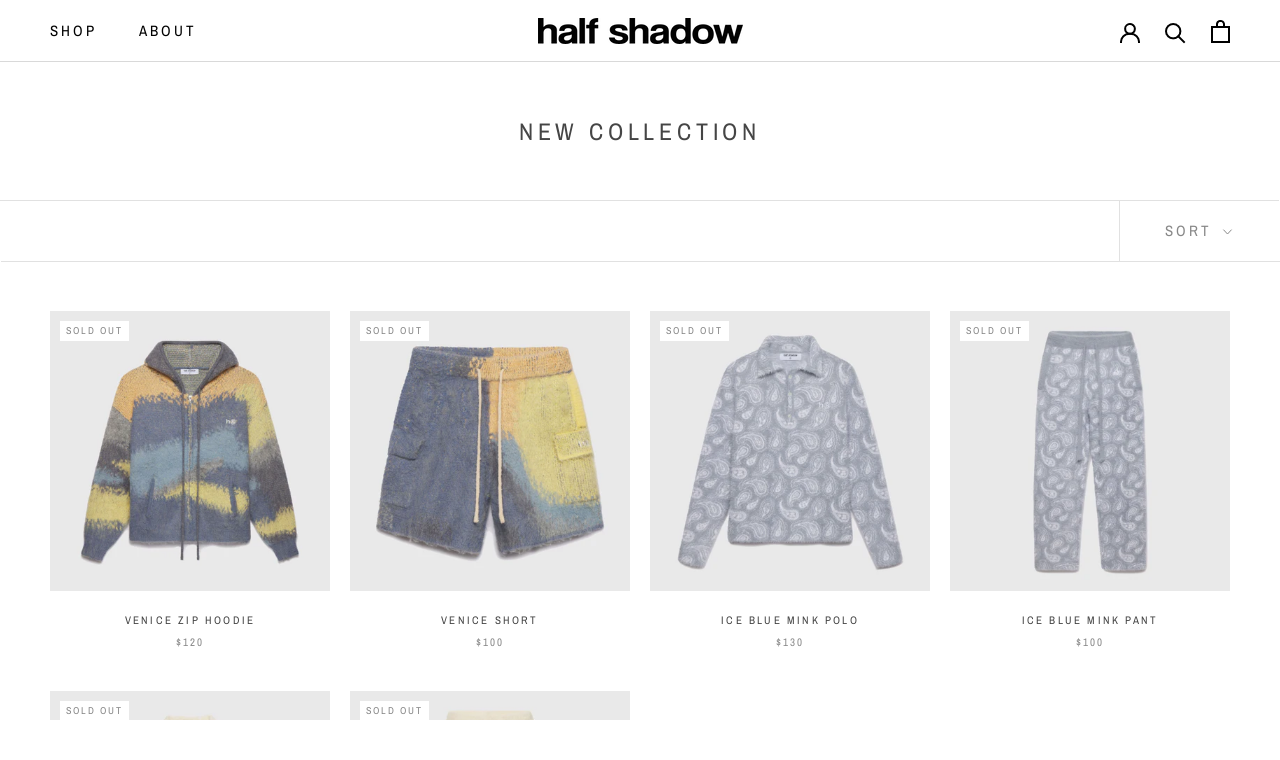

--- FILE ---
content_type: text/html; charset=utf-8
request_url: https://www.halfshadow.com/collections/new-collection
body_size: 17866
content:
<!doctype html>

<html class="no-js" lang="en">
  <head>
    <meta name="google-site-verification" content="v03Mfl7f8qYth62EJPbii-yl0tkvE9iixkAefpMIAic" />
    <meta name="facebook-domain-verification" content="8fyohf8jfki7yne7e2d2qb7djm6v95" />
    <meta charset="utf-8"> 
    <meta http-equiv="X-UA-Compatible" content="IE=edge,chrome=1">
    <meta name="viewport" content="width=device-width, initial-scale=1.0, height=device-height, minimum-scale=1.0, maximum-scale=1.0">
    <meta name="theme-color" content="">

    <title>
      NEW COLLECTION &ndash; HALF SHADOW
    </title><link rel="canonical" href="https://www.halfshadow.com/collections/new-collection"><link rel="shortcut icon" href="//www.halfshadow.com/cdn/shop/files/hs_logo_96x.jpg?v=1630086100" type="image/png"><meta property="og:type" content="website">
  <meta property="og:title" content="NEW COLLECTION">
  <meta property="og:image" content="http://www.halfshadow.com/cdn/shop/files/VENICE-HOODIE-F.jpg?v=1698168261">
  <meta property="og:image:secure_url" content="https://www.halfshadow.com/cdn/shop/files/VENICE-HOODIE-F.jpg?v=1698168261">
  <meta property="og:image:width" content="4457">
  <meta property="og:image:height" content="4457"><meta property="og:url" content="https://www.halfshadow.com/collections/new-collection">
<meta property="og:site_name" content="HALF SHADOW"><meta name="twitter:card" content="summary"><meta name="twitter:title" content="NEW COLLECTION">
  <meta name="twitter:description" content="">
  <meta name="twitter:image" content="https://www.halfshadow.com/cdn/shop/files/VENICE-HOODIE-F_600x600_crop_center.jpg?v=1698168261">

    <script>window.performance && window.performance.mark && window.performance.mark('shopify.content_for_header.start');</script><meta id="shopify-digital-wallet" name="shopify-digital-wallet" content="/30086594696/digital_wallets/dialog">
<link rel="alternate" type="application/atom+xml" title="Feed" href="/collections/new-collection.atom" />
<link rel="alternate" type="application/json+oembed" href="https://www.halfshadow.com/collections/new-collection.oembed">
<script async="async" src="/checkouts/internal/preloads.js?locale=en-US"></script>
<script id="shopify-features" type="application/json">{"accessToken":"87095e2065e4df0957218de9f9d0e301","betas":["rich-media-storefront-analytics"],"domain":"www.halfshadow.com","predictiveSearch":true,"shopId":30086594696,"locale":"en"}</script>
<script>var Shopify = Shopify || {};
Shopify.shop = "half-shadow.myshopify.com";
Shopify.locale = "en";
Shopify.currency = {"active":"USD","rate":"1.0"};
Shopify.country = "US";
Shopify.theme = {"name":"Copy of Half Shadow - Homepage + Product Tweaks...","id":127340249279,"schema_name":"Prestige","schema_version":"4.8.2","theme_store_id":855,"role":"main"};
Shopify.theme.handle = "null";
Shopify.theme.style = {"id":null,"handle":null};
Shopify.cdnHost = "www.halfshadow.com/cdn";
Shopify.routes = Shopify.routes || {};
Shopify.routes.root = "/";</script>
<script type="module">!function(o){(o.Shopify=o.Shopify||{}).modules=!0}(window);</script>
<script>!function(o){function n(){var o=[];function n(){o.push(Array.prototype.slice.apply(arguments))}return n.q=o,n}var t=o.Shopify=o.Shopify||{};t.loadFeatures=n(),t.autoloadFeatures=n()}(window);</script>
<script id="shop-js-analytics" type="application/json">{"pageType":"collection"}</script>
<script defer="defer" async type="module" src="//www.halfshadow.com/cdn/shopifycloud/shop-js/modules/v2/client.init-shop-cart-sync_BdyHc3Nr.en.esm.js"></script>
<script defer="defer" async type="module" src="//www.halfshadow.com/cdn/shopifycloud/shop-js/modules/v2/chunk.common_Daul8nwZ.esm.js"></script>
<script type="module">
  await import("//www.halfshadow.com/cdn/shopifycloud/shop-js/modules/v2/client.init-shop-cart-sync_BdyHc3Nr.en.esm.js");
await import("//www.halfshadow.com/cdn/shopifycloud/shop-js/modules/v2/chunk.common_Daul8nwZ.esm.js");

  window.Shopify.SignInWithShop?.initShopCartSync?.({"fedCMEnabled":true,"windoidEnabled":true});

</script>
<script>(function() {
  var isLoaded = false;
  function asyncLoad() {
    if (isLoaded) return;
    isLoaded = true;
    var urls = ["https:\/\/app.kiwisizing.com\/web\/js\/dist\/kiwiSizing\/plugin\/SizingPlugin.prod.js?v=330\u0026shop=half-shadow.myshopify.com","https:\/\/static.klaviyo.com\/onsite\/js\/klaviyo.js?company_id=UYrLQC\u0026shop=half-shadow.myshopify.com","https:\/\/static.klaviyo.com\/onsite\/js\/klaviyo.js?company_id=UYrLQC\u0026shop=half-shadow.myshopify.com"];
    for (var i = 0; i < urls.length; i++) {
      var s = document.createElement('script');
      s.type = 'text/javascript';
      s.async = true;
      s.src = urls[i];
      var x = document.getElementsByTagName('script')[0];
      x.parentNode.insertBefore(s, x);
    }
  };
  if(window.attachEvent) {
    window.attachEvent('onload', asyncLoad);
  } else {
    window.addEventListener('load', asyncLoad, false);
  }
})();</script>
<script id="__st">var __st={"a":30086594696,"offset":-28800,"reqid":"18f1a6dd-bc4c-4b84-b375-803e10426def-1768978787","pageurl":"www.halfshadow.com\/collections\/new-collection","u":"5c1b346b7173","p":"collection","rtyp":"collection","rid":403821232384};</script>
<script>window.ShopifyPaypalV4VisibilityTracking = true;</script>
<script id="captcha-bootstrap">!function(){'use strict';const t='contact',e='account',n='new_comment',o=[[t,t],['blogs',n],['comments',n],[t,'customer']],c=[[e,'customer_login'],[e,'guest_login'],[e,'recover_customer_password'],[e,'create_customer']],r=t=>t.map((([t,e])=>`form[action*='/${t}']:not([data-nocaptcha='true']) input[name='form_type'][value='${e}']`)).join(','),a=t=>()=>t?[...document.querySelectorAll(t)].map((t=>t.form)):[];function s(){const t=[...o],e=r(t);return a(e)}const i='password',u='form_key',d=['recaptcha-v3-token','g-recaptcha-response','h-captcha-response',i],f=()=>{try{return window.sessionStorage}catch{return}},m='__shopify_v',_=t=>t.elements[u];function p(t,e,n=!1){try{const o=window.sessionStorage,c=JSON.parse(o.getItem(e)),{data:r}=function(t){const{data:e,action:n}=t;return t[m]||n?{data:e,action:n}:{data:t,action:n}}(c);for(const[e,n]of Object.entries(r))t.elements[e]&&(t.elements[e].value=n);n&&o.removeItem(e)}catch(o){console.error('form repopulation failed',{error:o})}}const l='form_type',E='cptcha';function T(t){t.dataset[E]=!0}const w=window,h=w.document,L='Shopify',v='ce_forms',y='captcha';let A=!1;((t,e)=>{const n=(g='f06e6c50-85a8-45c8-87d0-21a2b65856fe',I='https://cdn.shopify.com/shopifycloud/storefront-forms-hcaptcha/ce_storefront_forms_captcha_hcaptcha.v1.5.2.iife.js',D={infoText:'Protected by hCaptcha',privacyText:'Privacy',termsText:'Terms'},(t,e,n)=>{const o=w[L][v],c=o.bindForm;if(c)return c(t,g,e,D).then(n);var r;o.q.push([[t,g,e,D],n]),r=I,A||(h.body.append(Object.assign(h.createElement('script'),{id:'captcha-provider',async:!0,src:r})),A=!0)});var g,I,D;w[L]=w[L]||{},w[L][v]=w[L][v]||{},w[L][v].q=[],w[L][y]=w[L][y]||{},w[L][y].protect=function(t,e){n(t,void 0,e),T(t)},Object.freeze(w[L][y]),function(t,e,n,w,h,L){const[v,y,A,g]=function(t,e,n){const i=e?o:[],u=t?c:[],d=[...i,...u],f=r(d),m=r(i),_=r(d.filter((([t,e])=>n.includes(e))));return[a(f),a(m),a(_),s()]}(w,h,L),I=t=>{const e=t.target;return e instanceof HTMLFormElement?e:e&&e.form},D=t=>v().includes(t);t.addEventListener('submit',(t=>{const e=I(t);if(!e)return;const n=D(e)&&!e.dataset.hcaptchaBound&&!e.dataset.recaptchaBound,o=_(e),c=g().includes(e)&&(!o||!o.value);(n||c)&&t.preventDefault(),c&&!n&&(function(t){try{if(!f())return;!function(t){const e=f();if(!e)return;const n=_(t);if(!n)return;const o=n.value;o&&e.removeItem(o)}(t);const e=Array.from(Array(32),(()=>Math.random().toString(36)[2])).join('');!function(t,e){_(t)||t.append(Object.assign(document.createElement('input'),{type:'hidden',name:u})),t.elements[u].value=e}(t,e),function(t,e){const n=f();if(!n)return;const o=[...t.querySelectorAll(`input[type='${i}']`)].map((({name:t})=>t)),c=[...d,...o],r={};for(const[a,s]of new FormData(t).entries())c.includes(a)||(r[a]=s);n.setItem(e,JSON.stringify({[m]:1,action:t.action,data:r}))}(t,e)}catch(e){console.error('failed to persist form',e)}}(e),e.submit())}));const S=(t,e)=>{t&&!t.dataset[E]&&(n(t,e.some((e=>e===t))),T(t))};for(const o of['focusin','change'])t.addEventListener(o,(t=>{const e=I(t);D(e)&&S(e,y())}));const B=e.get('form_key'),M=e.get(l),P=B&&M;t.addEventListener('DOMContentLoaded',(()=>{const t=y();if(P)for(const e of t)e.elements[l].value===M&&p(e,B);[...new Set([...A(),...v().filter((t=>'true'===t.dataset.shopifyCaptcha))])].forEach((e=>S(e,t)))}))}(h,new URLSearchParams(w.location.search),n,t,e,['guest_login'])})(!0,!0)}();</script>
<script integrity="sha256-4kQ18oKyAcykRKYeNunJcIwy7WH5gtpwJnB7kiuLZ1E=" data-source-attribution="shopify.loadfeatures" defer="defer" src="//www.halfshadow.com/cdn/shopifycloud/storefront/assets/storefront/load_feature-a0a9edcb.js" crossorigin="anonymous"></script>
<script data-source-attribution="shopify.dynamic_checkout.dynamic.init">var Shopify=Shopify||{};Shopify.PaymentButton=Shopify.PaymentButton||{isStorefrontPortableWallets:!0,init:function(){window.Shopify.PaymentButton.init=function(){};var t=document.createElement("script");t.src="https://www.halfshadow.com/cdn/shopifycloud/portable-wallets/latest/portable-wallets.en.js",t.type="module",document.head.appendChild(t)}};
</script>
<script data-source-attribution="shopify.dynamic_checkout.buyer_consent">
  function portableWalletsHideBuyerConsent(e){var t=document.getElementById("shopify-buyer-consent"),n=document.getElementById("shopify-subscription-policy-button");t&&n&&(t.classList.add("hidden"),t.setAttribute("aria-hidden","true"),n.removeEventListener("click",e))}function portableWalletsShowBuyerConsent(e){var t=document.getElementById("shopify-buyer-consent"),n=document.getElementById("shopify-subscription-policy-button");t&&n&&(t.classList.remove("hidden"),t.removeAttribute("aria-hidden"),n.addEventListener("click",e))}window.Shopify?.PaymentButton&&(window.Shopify.PaymentButton.hideBuyerConsent=portableWalletsHideBuyerConsent,window.Shopify.PaymentButton.showBuyerConsent=portableWalletsShowBuyerConsent);
</script>
<script data-source-attribution="shopify.dynamic_checkout.cart.bootstrap">document.addEventListener("DOMContentLoaded",(function(){function t(){return document.querySelector("shopify-accelerated-checkout-cart, shopify-accelerated-checkout")}if(t())Shopify.PaymentButton.init();else{new MutationObserver((function(e,n){t()&&(Shopify.PaymentButton.init(),n.disconnect())})).observe(document.body,{childList:!0,subtree:!0})}}));
</script>

<script>window.performance && window.performance.mark && window.performance.mark('shopify.content_for_header.end');</script>

    <link rel="stylesheet" href="//www.halfshadow.com/cdn/shop/t/15/assets/theme.scss.css?v=7876145859872834241759331954">

    <script>
      // This allows to expose several variables to the global scope, to be used in scripts
      window.theme = {
        pageType: "collection",
        moneyFormat: "${{amount}}",
        moneyWithCurrencyFormat: "${{amount}} USD",
        productImageSize: "natural",
        searchMode: "product",
        showPageTransition: false,
        showElementStaggering: false,
        showImageZooming: false
      };

      window.routes = {
        rootUrl: "\/",
        cartUrl: "\/cart",
        cartAddUrl: "\/cart\/add",
        cartChangeUrl: "\/cart\/change",
        searchUrl: "\/search",
        productRecommendationsUrl: "\/recommendations\/products"
      };

      window.languages = {
        cartAddNote: "Add Order Note",
        cartEditNote: "Edit Order Note",
        productImageLoadingError: "This image could not be loaded. Please try to reload the page.",
        productFormAddToCart: "Add to cart",
        productFormUnavailable: "Unavailable",
        productFormSoldOut: "Sold Out",
        shippingEstimatorOneResult: "1 option available:",
        shippingEstimatorMoreResults: "{{count}} options available:",
        shippingEstimatorNoResults: "No shipping could be found"
      };

      window.lazySizesConfig = {
        loadHidden: false,
        hFac: 0.5,
        expFactor: 2,
        ricTimeout: 150,
        lazyClass: 'Image--lazyLoad',
        loadingClass: 'Image--lazyLoading',
        loadedClass: 'Image--lazyLoaded'
      };

      document.documentElement.className = document.documentElement.className.replace('no-js', 'js');
      document.documentElement.style.setProperty('--window-height', window.innerHeight + 'px');

      // We do a quick detection of some features (we could use Modernizr but for so little...)
      (function() {
        document.documentElement.className += ((window.CSS && window.CSS.supports('(position: sticky) or (position: -webkit-sticky)')) ? ' supports-sticky' : ' no-supports-sticky');
        document.documentElement.className += (window.matchMedia('(-moz-touch-enabled: 1), (hover: none)')).matches ? ' no-supports-hover' : ' supports-hover';
      }());
    </script><script src="https://polyfill-fastly.net/v3/polyfill.min.js?unknown=polyfill&features=fetch,Element.prototype.closest,Element.prototype.remove,Element.prototype.classList,Array.prototype.includes,Array.prototype.fill,Object.assign,CustomEvent,IntersectionObserver,IntersectionObserverEntry,URL" defer></script>
    <script src="//www.halfshadow.com/cdn/shop/t/15/assets/libs.min.js?v=26178543184394469741631779616" defer></script>
    <script src="//www.halfshadow.com/cdn/shop/t/15/assets/theme.min.js?v=31724346918263988541631779619" defer></script>
    <script src="//www.halfshadow.com/cdn/shop/t/15/assets/custom.js?v=4244278962831210641631779613" defer></script>

    <script>
      (function () {
        window.onpageshow = function() {
          if (window.theme.showPageTransition) {
            var pageTransition = document.querySelector('.PageTransition');

            if (pageTransition) {
              pageTransition.style.visibility = 'visible';
              pageTransition.style.opacity = '0';
            }
          }

          // When the page is loaded from the cache, we have to reload the cart content
          document.documentElement.dispatchEvent(new CustomEvent('cart:refresh', {
            bubbles: true
          }));
        };
      })();
    </script>

    


  <script type="application/ld+json">
  {
    "@context": "http://schema.org",
    "@type": "BreadcrumbList",
  "itemListElement": [{
      "@type": "ListItem",
      "position": 1,
      "name": "Translation missing: en.general.breadcrumb.home",
      "item": "https://www.halfshadow.com"
    },{
          "@type": "ListItem",
          "position": 2,
          "name": "NEW COLLECTION",
          "item": "https://www.halfshadow.com/collections/new-collection"
        }]
  }
  </script>

   <script>
window.KiwiSizing = window.KiwiSizing === undefined ? {} : window.KiwiSizing;
KiwiSizing.shop = "half-shadow.myshopify.com";


</script>
    <script src="//www.halfshadow.com/cdn/shop/t/15/assets/lazysizes.min.js?v=174358363404432586981631779616"></script>
    
    
  
 <link href="https://monorail-edge.shopifysvc.com" rel="dns-prefetch">
<script>(function(){if ("sendBeacon" in navigator && "performance" in window) {try {var session_token_from_headers = performance.getEntriesByType('navigation')[0].serverTiming.find(x => x.name == '_s').description;} catch {var session_token_from_headers = undefined;}var session_cookie_matches = document.cookie.match(/_shopify_s=([^;]*)/);var session_token_from_cookie = session_cookie_matches && session_cookie_matches.length === 2 ? session_cookie_matches[1] : "";var session_token = session_token_from_headers || session_token_from_cookie || "";function handle_abandonment_event(e) {var entries = performance.getEntries().filter(function(entry) {return /monorail-edge.shopifysvc.com/.test(entry.name);});if (!window.abandonment_tracked && entries.length === 0) {window.abandonment_tracked = true;var currentMs = Date.now();var navigation_start = performance.timing.navigationStart;var payload = {shop_id: 30086594696,url: window.location.href,navigation_start,duration: currentMs - navigation_start,session_token,page_type: "collection"};window.navigator.sendBeacon("https://monorail-edge.shopifysvc.com/v1/produce", JSON.stringify({schema_id: "online_store_buyer_site_abandonment/1.1",payload: payload,metadata: {event_created_at_ms: currentMs,event_sent_at_ms: currentMs}}));}}window.addEventListener('pagehide', handle_abandonment_event);}}());</script>
<script id="web-pixels-manager-setup">(function e(e,d,r,n,o){if(void 0===o&&(o={}),!Boolean(null===(a=null===(i=window.Shopify)||void 0===i?void 0:i.analytics)||void 0===a?void 0:a.replayQueue)){var i,a;window.Shopify=window.Shopify||{};var t=window.Shopify;t.analytics=t.analytics||{};var s=t.analytics;s.replayQueue=[],s.publish=function(e,d,r){return s.replayQueue.push([e,d,r]),!0};try{self.performance.mark("wpm:start")}catch(e){}var l=function(){var e={modern:/Edge?\/(1{2}[4-9]|1[2-9]\d|[2-9]\d{2}|\d{4,})\.\d+(\.\d+|)|Firefox\/(1{2}[4-9]|1[2-9]\d|[2-9]\d{2}|\d{4,})\.\d+(\.\d+|)|Chrom(ium|e)\/(9{2}|\d{3,})\.\d+(\.\d+|)|(Maci|X1{2}).+ Version\/(15\.\d+|(1[6-9]|[2-9]\d|\d{3,})\.\d+)([,.]\d+|)( \(\w+\)|)( Mobile\/\w+|) Safari\/|Chrome.+OPR\/(9{2}|\d{3,})\.\d+\.\d+|(CPU[ +]OS|iPhone[ +]OS|CPU[ +]iPhone|CPU IPhone OS|CPU iPad OS)[ +]+(15[._]\d+|(1[6-9]|[2-9]\d|\d{3,})[._]\d+)([._]\d+|)|Android:?[ /-](13[3-9]|1[4-9]\d|[2-9]\d{2}|\d{4,})(\.\d+|)(\.\d+|)|Android.+Firefox\/(13[5-9]|1[4-9]\d|[2-9]\d{2}|\d{4,})\.\d+(\.\d+|)|Android.+Chrom(ium|e)\/(13[3-9]|1[4-9]\d|[2-9]\d{2}|\d{4,})\.\d+(\.\d+|)|SamsungBrowser\/([2-9]\d|\d{3,})\.\d+/,legacy:/Edge?\/(1[6-9]|[2-9]\d|\d{3,})\.\d+(\.\d+|)|Firefox\/(5[4-9]|[6-9]\d|\d{3,})\.\d+(\.\d+|)|Chrom(ium|e)\/(5[1-9]|[6-9]\d|\d{3,})\.\d+(\.\d+|)([\d.]+$|.*Safari\/(?![\d.]+ Edge\/[\d.]+$))|(Maci|X1{2}).+ Version\/(10\.\d+|(1[1-9]|[2-9]\d|\d{3,})\.\d+)([,.]\d+|)( \(\w+\)|)( Mobile\/\w+|) Safari\/|Chrome.+OPR\/(3[89]|[4-9]\d|\d{3,})\.\d+\.\d+|(CPU[ +]OS|iPhone[ +]OS|CPU[ +]iPhone|CPU IPhone OS|CPU iPad OS)[ +]+(10[._]\d+|(1[1-9]|[2-9]\d|\d{3,})[._]\d+)([._]\d+|)|Android:?[ /-](13[3-9]|1[4-9]\d|[2-9]\d{2}|\d{4,})(\.\d+|)(\.\d+|)|Mobile Safari.+OPR\/([89]\d|\d{3,})\.\d+\.\d+|Android.+Firefox\/(13[5-9]|1[4-9]\d|[2-9]\d{2}|\d{4,})\.\d+(\.\d+|)|Android.+Chrom(ium|e)\/(13[3-9]|1[4-9]\d|[2-9]\d{2}|\d{4,})\.\d+(\.\d+|)|Android.+(UC? ?Browser|UCWEB|U3)[ /]?(15\.([5-9]|\d{2,})|(1[6-9]|[2-9]\d|\d{3,})\.\d+)\.\d+|SamsungBrowser\/(5\.\d+|([6-9]|\d{2,})\.\d+)|Android.+MQ{2}Browser\/(14(\.(9|\d{2,})|)|(1[5-9]|[2-9]\d|\d{3,})(\.\d+|))(\.\d+|)|K[Aa][Ii]OS\/(3\.\d+|([4-9]|\d{2,})\.\d+)(\.\d+|)/},d=e.modern,r=e.legacy,n=navigator.userAgent;return n.match(d)?"modern":n.match(r)?"legacy":"unknown"}(),u="modern"===l?"modern":"legacy",c=(null!=n?n:{modern:"",legacy:""})[u],f=function(e){return[e.baseUrl,"/wpm","/b",e.hashVersion,"modern"===e.buildTarget?"m":"l",".js"].join("")}({baseUrl:d,hashVersion:r,buildTarget:u}),m=function(e){var d=e.version,r=e.bundleTarget,n=e.surface,o=e.pageUrl,i=e.monorailEndpoint;return{emit:function(e){var a=e.status,t=e.errorMsg,s=(new Date).getTime(),l=JSON.stringify({metadata:{event_sent_at_ms:s},events:[{schema_id:"web_pixels_manager_load/3.1",payload:{version:d,bundle_target:r,page_url:o,status:a,surface:n,error_msg:t},metadata:{event_created_at_ms:s}}]});if(!i)return console&&console.warn&&console.warn("[Web Pixels Manager] No Monorail endpoint provided, skipping logging."),!1;try{return self.navigator.sendBeacon.bind(self.navigator)(i,l)}catch(e){}var u=new XMLHttpRequest;try{return u.open("POST",i,!0),u.setRequestHeader("Content-Type","text/plain"),u.send(l),!0}catch(e){return console&&console.warn&&console.warn("[Web Pixels Manager] Got an unhandled error while logging to Monorail."),!1}}}}({version:r,bundleTarget:l,surface:e.surface,pageUrl:self.location.href,monorailEndpoint:e.monorailEndpoint});try{o.browserTarget=l,function(e){var d=e.src,r=e.async,n=void 0===r||r,o=e.onload,i=e.onerror,a=e.sri,t=e.scriptDataAttributes,s=void 0===t?{}:t,l=document.createElement("script"),u=document.querySelector("head"),c=document.querySelector("body");if(l.async=n,l.src=d,a&&(l.integrity=a,l.crossOrigin="anonymous"),s)for(var f in s)if(Object.prototype.hasOwnProperty.call(s,f))try{l.dataset[f]=s[f]}catch(e){}if(o&&l.addEventListener("load",o),i&&l.addEventListener("error",i),u)u.appendChild(l);else{if(!c)throw new Error("Did not find a head or body element to append the script");c.appendChild(l)}}({src:f,async:!0,onload:function(){if(!function(){var e,d;return Boolean(null===(d=null===(e=window.Shopify)||void 0===e?void 0:e.analytics)||void 0===d?void 0:d.initialized)}()){var d=window.webPixelsManager.init(e)||void 0;if(d){var r=window.Shopify.analytics;r.replayQueue.forEach((function(e){var r=e[0],n=e[1],o=e[2];d.publishCustomEvent(r,n,o)})),r.replayQueue=[],r.publish=d.publishCustomEvent,r.visitor=d.visitor,r.initialized=!0}}},onerror:function(){return m.emit({status:"failed",errorMsg:"".concat(f," has failed to load")})},sri:function(e){var d=/^sha384-[A-Za-z0-9+/=]+$/;return"string"==typeof e&&d.test(e)}(c)?c:"",scriptDataAttributes:o}),m.emit({status:"loading"})}catch(e){m.emit({status:"failed",errorMsg:(null==e?void 0:e.message)||"Unknown error"})}}})({shopId: 30086594696,storefrontBaseUrl: "https://www.halfshadow.com",extensionsBaseUrl: "https://extensions.shopifycdn.com/cdn/shopifycloud/web-pixels-manager",monorailEndpoint: "https://monorail-edge.shopifysvc.com/unstable/produce_batch",surface: "storefront-renderer",enabledBetaFlags: ["2dca8a86"],webPixelsConfigList: [{"id":"139067648","configuration":"{\"pixel_id\":\"293176138628882\",\"pixel_type\":\"facebook_pixel\",\"metaapp_system_user_token\":\"-\"}","eventPayloadVersion":"v1","runtimeContext":"OPEN","scriptVersion":"ca16bc87fe92b6042fbaa3acc2fbdaa6","type":"APP","apiClientId":2329312,"privacyPurposes":["ANALYTICS","MARKETING","SALE_OF_DATA"],"dataSharingAdjustments":{"protectedCustomerApprovalScopes":["read_customer_address","read_customer_email","read_customer_name","read_customer_personal_data","read_customer_phone"]}},{"id":"69075200","eventPayloadVersion":"v1","runtimeContext":"LAX","scriptVersion":"1","type":"CUSTOM","privacyPurposes":["ANALYTICS"],"name":"Google Analytics tag (migrated)"},{"id":"shopify-app-pixel","configuration":"{}","eventPayloadVersion":"v1","runtimeContext":"STRICT","scriptVersion":"0450","apiClientId":"shopify-pixel","type":"APP","privacyPurposes":["ANALYTICS","MARKETING"]},{"id":"shopify-custom-pixel","eventPayloadVersion":"v1","runtimeContext":"LAX","scriptVersion":"0450","apiClientId":"shopify-pixel","type":"CUSTOM","privacyPurposes":["ANALYTICS","MARKETING"]}],isMerchantRequest: false,initData: {"shop":{"name":"HALF SHADOW","paymentSettings":{"currencyCode":"USD"},"myshopifyDomain":"half-shadow.myshopify.com","countryCode":"SG","storefrontUrl":"https:\/\/www.halfshadow.com"},"customer":null,"cart":null,"checkout":null,"productVariants":[],"purchasingCompany":null},},"https://www.halfshadow.com/cdn","fcfee988w5aeb613cpc8e4bc33m6693e112",{"modern":"","legacy":""},{"shopId":"30086594696","storefrontBaseUrl":"https:\/\/www.halfshadow.com","extensionBaseUrl":"https:\/\/extensions.shopifycdn.com\/cdn\/shopifycloud\/web-pixels-manager","surface":"storefront-renderer","enabledBetaFlags":"[\"2dca8a86\"]","isMerchantRequest":"false","hashVersion":"fcfee988w5aeb613cpc8e4bc33m6693e112","publish":"custom","events":"[[\"page_viewed\",{}],[\"collection_viewed\",{\"collection\":{\"id\":\"403821232384\",\"title\":\"NEW COLLECTION\",\"productVariants\":[{\"price\":{\"amount\":120.0,\"currencyCode\":\"USD\"},\"product\":{\"title\":\"Venice Zip Hoodie\",\"vendor\":\"HALF SHADOW\",\"id\":\"8258791342336\",\"untranslatedTitle\":\"Venice Zip Hoodie\",\"url\":\"\/products\/venice-zip-hoodie\",\"type\":\"\"},\"id\":\"43950257438976\",\"image\":{\"src\":\"\/\/www.halfshadow.com\/cdn\/shop\/files\/VENICE-HOODIE-F.jpg?v=1698168261\"},\"sku\":\"MOHDZ0001-VEN-SM\",\"title\":\"S\/M\",\"untranslatedTitle\":\"S\/M\"},{\"price\":{\"amount\":100.0,\"currencyCode\":\"USD\"},\"product\":{\"title\":\"Venice Short\",\"vendor\":\"HALF SHADOW\",\"id\":\"8258791375104\",\"untranslatedTitle\":\"Venice Short\",\"url\":\"\/products\/venice-pant\",\"type\":\"\"},\"id\":\"43950257504512\",\"image\":{\"src\":\"\/\/www.halfshadow.com\/cdn\/shop\/files\/VENICE-SHORTS-F.jpg?v=1698167044\"},\"sku\":\"MOSS0001-VEN-SM\",\"title\":\"S\/M\",\"untranslatedTitle\":\"S\/M\"},{\"price\":{\"amount\":130.0,\"currencyCode\":\"USD\"},\"product\":{\"title\":\"Ice Blue Mink Polo\",\"vendor\":\"HALF SHADOW\",\"id\":\"8258790883584\",\"untranslatedTitle\":\"Ice Blue Mink Polo\",\"url\":\"\/products\/ice-blue-mink-shirt\",\"type\":\"\"},\"id\":\"43950254915840\",\"image\":{\"src\":\"\/\/www.halfshadow.com\/cdn\/shop\/files\/MINK-PAISLEY-POLO-ICE-BLUE-F.jpg?v=1698166961\"},\"sku\":\"MINLSPO0001-BL-XS\",\"title\":\"XS\",\"untranslatedTitle\":\"XS\"},{\"price\":{\"amount\":100.0,\"currencyCode\":\"USD\"},\"product\":{\"title\":\"Ice Blue Mink Pant\",\"vendor\":\"HALF SHADOW\",\"id\":\"8258790949120\",\"untranslatedTitle\":\"Ice Blue Mink Pant\",\"url\":\"\/products\/ice-blue-mink-pant\",\"type\":\"\"},\"id\":\"43950255112448\",\"image\":{\"src\":\"\/\/www.halfshadow.com\/cdn\/shop\/files\/MINK-PAISLEY-PANT-ICE-BLUE-MINK-F.jpg?v=1698168241\"},\"sku\":\"MINPA0001-BL-XS\",\"title\":\"XS\",\"untranslatedTitle\":\"XS\"},{\"price\":{\"amount\":130.0,\"currencyCode\":\"USD\"},\"product\":{\"title\":\"Cream Mink Polo\",\"vendor\":\"HALF SHADOW\",\"id\":\"8258791014656\",\"untranslatedTitle\":\"Cream Mink Polo\",\"url\":\"\/products\/cream-mink-shirt\",\"type\":\"\"},\"id\":\"43950255931648\",\"image\":{\"src\":\"\/\/www.halfshadow.com\/cdn\/shop\/files\/MINK-PAISLEY-POLO-CREAM-F.jpg?v=1698166873\"},\"sku\":\"MINLSPO0001-CR-XS\",\"title\":\"XS\",\"untranslatedTitle\":\"XS\"},{\"price\":{\"amount\":100.0,\"currencyCode\":\"USD\"},\"product\":{\"title\":\"Cream Mink Pant\",\"vendor\":\"HALF SHADOW\",\"id\":\"8258791080192\",\"untranslatedTitle\":\"Cream Mink Pant\",\"url\":\"\/products\/cream-mink-pant\",\"type\":\"\"},\"id\":\"43950256423168\",\"image\":{\"src\":\"\/\/www.halfshadow.com\/cdn\/shop\/files\/MINK-PAISLEY-PANTS-CREAM-F.jpg?v=1698168221\"},\"sku\":\"MINPA0001-CR-XS\",\"title\":\"XS\",\"untranslatedTitle\":\"XS\"}]}}]]"});</script><script>
  window.ShopifyAnalytics = window.ShopifyAnalytics || {};
  window.ShopifyAnalytics.meta = window.ShopifyAnalytics.meta || {};
  window.ShopifyAnalytics.meta.currency = 'USD';
  var meta = {"products":[{"id":8258791342336,"gid":"gid:\/\/shopify\/Product\/8258791342336","vendor":"HALF SHADOW","type":"","handle":"venice-zip-hoodie","variants":[{"id":43950257438976,"price":12000,"name":"Venice Zip Hoodie - S\/M","public_title":"S\/M","sku":"MOHDZ0001-VEN-SM"},{"id":43950257471744,"price":12000,"name":"Venice Zip Hoodie - L\/XL","public_title":"L\/XL","sku":"MOHDZ0001-VEN-LXL"}],"remote":false},{"id":8258791375104,"gid":"gid:\/\/shopify\/Product\/8258791375104","vendor":"HALF SHADOW","type":"","handle":"venice-pant","variants":[{"id":43950257504512,"price":10000,"name":"Venice Short - S\/M","public_title":"S\/M","sku":"MOSS0001-VEN-SM"},{"id":43950257537280,"price":10000,"name":"Venice Short - L\/XL","public_title":"L\/XL","sku":"MOSS0001-VEN-LXL"}],"remote":false},{"id":8258790883584,"gid":"gid:\/\/shopify\/Product\/8258790883584","vendor":"HALF SHADOW","type":"","handle":"ice-blue-mink-shirt","variants":[{"id":43950254915840,"price":13000,"name":"Ice Blue Mink Polo - XS","public_title":"XS","sku":"MINLSPO0001-BL-XS"},{"id":43950254948608,"price":13000,"name":"Ice Blue Mink Polo - S","public_title":"S","sku":"MINLSPO0001-BL-S"},{"id":43950254981376,"price":13000,"name":"Ice Blue Mink Polo - M","public_title":"M","sku":"MINLSPO0001-BL-M"},{"id":43950255014144,"price":13000,"name":"Ice Blue Mink Polo - L","public_title":"L","sku":"MINLSPO0001-BL-L"},{"id":43950255046912,"price":13000,"name":"Ice Blue Mink Polo - XL","public_title":"XL","sku":"MINLSPO0001-BL-XL"}],"remote":false},{"id":8258790949120,"gid":"gid:\/\/shopify\/Product\/8258790949120","vendor":"HALF SHADOW","type":"","handle":"ice-blue-mink-pant","variants":[{"id":43950255112448,"price":10000,"name":"Ice Blue Mink Pant - XS","public_title":"XS","sku":"MINPA0001-BL-XS"},{"id":43950255145216,"price":10000,"name":"Ice Blue Mink Pant - S","public_title":"S","sku":"MINPA0001-BL-S"},{"id":43950255177984,"price":10000,"name":"Ice Blue Mink Pant - M","public_title":"M","sku":"MINPA0001-BL-M"},{"id":43950255210752,"price":10000,"name":"Ice Blue Mink Pant - L","public_title":"L","sku":"MINPA0001-BL-L"},{"id":43950255243520,"price":10000,"name":"Ice Blue Mink Pant - XL","public_title":"XL","sku":"MINPA0001-BL-XL"}],"remote":false},{"id":8258791014656,"gid":"gid:\/\/shopify\/Product\/8258791014656","vendor":"HALF SHADOW","type":"","handle":"cream-mink-shirt","variants":[{"id":43950255931648,"price":13000,"name":"Cream Mink Polo - XS","public_title":"XS","sku":"MINLSPO0001-CR-XS"},{"id":43950256029952,"price":13000,"name":"Cream Mink Polo - S","public_title":"S","sku":"MINLSPO0001-CR-S"},{"id":43950256062720,"price":13000,"name":"Cream Mink Polo - M","public_title":"M","sku":"MINLSPO0001-CR-M"},{"id":43950256128256,"price":13000,"name":"Cream Mink Polo - L","public_title":"L","sku":"MINLSPO0001-CR-L"},{"id":43950256161024,"price":13000,"name":"Cream Mink Polo - XL","public_title":"XL","sku":"MINLSPO0001-CR-XL"}],"remote":false},{"id":8258791080192,"gid":"gid:\/\/shopify\/Product\/8258791080192","vendor":"HALF SHADOW","type":"","handle":"cream-mink-pant","variants":[{"id":43950256423168,"price":10000,"name":"Cream Mink Pant - XS","public_title":"XS","sku":"MINPA0001-CR-XS"},{"id":43950256455936,"price":10000,"name":"Cream Mink Pant - S","public_title":"S","sku":"MINPA0001-CR-S"},{"id":43950256488704,"price":10000,"name":"Cream Mink Pant - M","public_title":"M","sku":"MINPA0001-CR-M"},{"id":43950256521472,"price":10000,"name":"Cream Mink Pant - L","public_title":"L","sku":"MINPA0001-CR-L"},{"id":43950256554240,"price":10000,"name":"Cream Mink Pant - XL","public_title":"XL","sku":"MINPA0001-CR-XL"}],"remote":false}],"page":{"pageType":"collection","resourceType":"collection","resourceId":403821232384,"requestId":"18f1a6dd-bc4c-4b84-b375-803e10426def-1768978787"}};
  for (var attr in meta) {
    window.ShopifyAnalytics.meta[attr] = meta[attr];
  }
</script>
<script class="analytics">
  (function () {
    var customDocumentWrite = function(content) {
      var jquery = null;

      if (window.jQuery) {
        jquery = window.jQuery;
      } else if (window.Checkout && window.Checkout.$) {
        jquery = window.Checkout.$;
      }

      if (jquery) {
        jquery('body').append(content);
      }
    };

    var hasLoggedConversion = function(token) {
      if (token) {
        return document.cookie.indexOf('loggedConversion=' + token) !== -1;
      }
      return false;
    }

    var setCookieIfConversion = function(token) {
      if (token) {
        var twoMonthsFromNow = new Date(Date.now());
        twoMonthsFromNow.setMonth(twoMonthsFromNow.getMonth() + 2);

        document.cookie = 'loggedConversion=' + token + '; expires=' + twoMonthsFromNow;
      }
    }

    var trekkie = window.ShopifyAnalytics.lib = window.trekkie = window.trekkie || [];
    if (trekkie.integrations) {
      return;
    }
    trekkie.methods = [
      'identify',
      'page',
      'ready',
      'track',
      'trackForm',
      'trackLink'
    ];
    trekkie.factory = function(method) {
      return function() {
        var args = Array.prototype.slice.call(arguments);
        args.unshift(method);
        trekkie.push(args);
        return trekkie;
      };
    };
    for (var i = 0; i < trekkie.methods.length; i++) {
      var key = trekkie.methods[i];
      trekkie[key] = trekkie.factory(key);
    }
    trekkie.load = function(config) {
      trekkie.config = config || {};
      trekkie.config.initialDocumentCookie = document.cookie;
      var first = document.getElementsByTagName('script')[0];
      var script = document.createElement('script');
      script.type = 'text/javascript';
      script.onerror = function(e) {
        var scriptFallback = document.createElement('script');
        scriptFallback.type = 'text/javascript';
        scriptFallback.onerror = function(error) {
                var Monorail = {
      produce: function produce(monorailDomain, schemaId, payload) {
        var currentMs = new Date().getTime();
        var event = {
          schema_id: schemaId,
          payload: payload,
          metadata: {
            event_created_at_ms: currentMs,
            event_sent_at_ms: currentMs
          }
        };
        return Monorail.sendRequest("https://" + monorailDomain + "/v1/produce", JSON.stringify(event));
      },
      sendRequest: function sendRequest(endpointUrl, payload) {
        // Try the sendBeacon API
        if (window && window.navigator && typeof window.navigator.sendBeacon === 'function' && typeof window.Blob === 'function' && !Monorail.isIos12()) {
          var blobData = new window.Blob([payload], {
            type: 'text/plain'
          });

          if (window.navigator.sendBeacon(endpointUrl, blobData)) {
            return true;
          } // sendBeacon was not successful

        } // XHR beacon

        var xhr = new XMLHttpRequest();

        try {
          xhr.open('POST', endpointUrl);
          xhr.setRequestHeader('Content-Type', 'text/plain');
          xhr.send(payload);
        } catch (e) {
          console.log(e);
        }

        return false;
      },
      isIos12: function isIos12() {
        return window.navigator.userAgent.lastIndexOf('iPhone; CPU iPhone OS 12_') !== -1 || window.navigator.userAgent.lastIndexOf('iPad; CPU OS 12_') !== -1;
      }
    };
    Monorail.produce('monorail-edge.shopifysvc.com',
      'trekkie_storefront_load_errors/1.1',
      {shop_id: 30086594696,
      theme_id: 127340249279,
      app_name: "storefront",
      context_url: window.location.href,
      source_url: "//www.halfshadow.com/cdn/s/trekkie.storefront.cd680fe47e6c39ca5d5df5f0a32d569bc48c0f27.min.js"});

        };
        scriptFallback.async = true;
        scriptFallback.src = '//www.halfshadow.com/cdn/s/trekkie.storefront.cd680fe47e6c39ca5d5df5f0a32d569bc48c0f27.min.js';
        first.parentNode.insertBefore(scriptFallback, first);
      };
      script.async = true;
      script.src = '//www.halfshadow.com/cdn/s/trekkie.storefront.cd680fe47e6c39ca5d5df5f0a32d569bc48c0f27.min.js';
      first.parentNode.insertBefore(script, first);
    };
    trekkie.load(
      {"Trekkie":{"appName":"storefront","development":false,"defaultAttributes":{"shopId":30086594696,"isMerchantRequest":null,"themeId":127340249279,"themeCityHash":"7833493586493278172","contentLanguage":"en","currency":"USD","eventMetadataId":"7a94a0cb-7006-4afd-903d-373e641e23a1"},"isServerSideCookieWritingEnabled":true,"monorailRegion":"shop_domain","enabledBetaFlags":["65f19447"]},"Session Attribution":{},"S2S":{"facebookCapiEnabled":true,"source":"trekkie-storefront-renderer","apiClientId":580111}}
    );

    var loaded = false;
    trekkie.ready(function() {
      if (loaded) return;
      loaded = true;

      window.ShopifyAnalytics.lib = window.trekkie;

      var originalDocumentWrite = document.write;
      document.write = customDocumentWrite;
      try { window.ShopifyAnalytics.merchantGoogleAnalytics.call(this); } catch(error) {};
      document.write = originalDocumentWrite;

      window.ShopifyAnalytics.lib.page(null,{"pageType":"collection","resourceType":"collection","resourceId":403821232384,"requestId":"18f1a6dd-bc4c-4b84-b375-803e10426def-1768978787","shopifyEmitted":true});

      var match = window.location.pathname.match(/checkouts\/(.+)\/(thank_you|post_purchase)/)
      var token = match? match[1]: undefined;
      if (!hasLoggedConversion(token)) {
        setCookieIfConversion(token);
        window.ShopifyAnalytics.lib.track("Viewed Product Category",{"currency":"USD","category":"Collection: new-collection","collectionName":"new-collection","collectionId":403821232384,"nonInteraction":true},undefined,undefined,{"shopifyEmitted":true});
      }
    });


        var eventsListenerScript = document.createElement('script');
        eventsListenerScript.async = true;
        eventsListenerScript.src = "//www.halfshadow.com/cdn/shopifycloud/storefront/assets/shop_events_listener-3da45d37.js";
        document.getElementsByTagName('head')[0].appendChild(eventsListenerScript);

})();</script>
  <script>
  if (!window.ga || (window.ga && typeof window.ga !== 'function')) {
    window.ga = function ga() {
      (window.ga.q = window.ga.q || []).push(arguments);
      if (window.Shopify && window.Shopify.analytics && typeof window.Shopify.analytics.publish === 'function') {
        window.Shopify.analytics.publish("ga_stub_called", {}, {sendTo: "google_osp_migration"});
      }
      console.error("Shopify's Google Analytics stub called with:", Array.from(arguments), "\nSee https://help.shopify.com/manual/promoting-marketing/pixels/pixel-migration#google for more information.");
    };
    if (window.Shopify && window.Shopify.analytics && typeof window.Shopify.analytics.publish === 'function') {
      window.Shopify.analytics.publish("ga_stub_initialized", {}, {sendTo: "google_osp_migration"});
    }
  }
</script>
<script
  defer
  src="https://www.halfshadow.com/cdn/shopifycloud/perf-kit/shopify-perf-kit-3.0.4.min.js"
  data-application="storefront-renderer"
  data-shop-id="30086594696"
  data-render-region="gcp-us-central1"
  data-page-type="collection"
  data-theme-instance-id="127340249279"
  data-theme-name="Prestige"
  data-theme-version="4.8.2"
  data-monorail-region="shop_domain"
  data-resource-timing-sampling-rate="10"
  data-shs="true"
  data-shs-beacon="true"
  data-shs-export-with-fetch="true"
  data-shs-logs-sample-rate="1"
  data-shs-beacon-endpoint="https://www.halfshadow.com/api/collect"
></script>
</head>  

  <body class="prestige--v4  template-collection">
    <a class="PageSkipLink u-visually-hidden" href="#main">Skip to content</a>
    <span class="LoadingBar"></span>
    <div class="PageOverlay"></div><div id="shopify-section-popup" class="shopify-section"></div>
    <div id="shopify-section-sidebar-menu" class="shopify-section"><section id="sidebar-menu" class="SidebarMenu Drawer Drawer--small Drawer--fromLeft" aria-hidden="true" data-section-id="sidebar-menu" data-section-type="sidebar-menu">
    <header class="Drawer__Header" data-drawer-animated-left>
      <button class="Drawer__Close Icon-Wrapper--clickable" data-action="close-drawer" data-drawer-id="sidebar-menu" aria-label="Close navigation"><svg class="Icon Icon--close" role="presentation" viewBox="0 0 16 14">
      <path d="M15 0L1 14m14 0L1 0" stroke="currentColor" fill="none" fill-rule="evenodd"></path>
    </svg></button>
    </header>

    <div class="Drawer__Content">
      <div class="Drawer__Main" data-drawer-animated-left data-scrollable>
        <div class="Drawer__Container">
          <nav class="SidebarMenu__Nav SidebarMenu__Nav--primary" aria-label="Sidebar navigation"><div class="Collapsible"><button class="Collapsible__Button Heading u-h6" data-action="toggle-collapsible" aria-expanded="false">SHOP<span class="Collapsible__Plus"></span>
                  </button>

                  <div class="Collapsible__Inner">
                    <div class="Collapsible__Content"><div class="Collapsible"><a href="/collections/all" class="Collapsible__Button Heading Text--subdued Link Link--primary u-h7">ALL</a></div><div class="Collapsible"><a href="/collections/new-collection" class="Collapsible__Button Heading Text--subdued Link Link--primary u-h7">NEW RELEASES</a></div><div class="Collapsible"><button class="Collapsible__Button Heading Text--subdued Link--primary u-h7" data-action="toggle-collapsible" aria-expanded="false">CATEGORY<span class="Collapsible__Plus"></span>
                            </button>

                            <div class="Collapsible__Inner">
                              <div class="Collapsible__Content">
                                <ul class="Linklist Linklist--bordered Linklist--spacingLoose"><li class="Linklist__Item">
                                      <a href="/collections/tops" class="Text--subdued Link Link--primary">TOPS</a>
                                    </li><li class="Linklist__Item">
                                      <a href="/collections/bottoms" class="Text--subdued Link Link--primary">BOTTOMS</a>
                                    </li><li class="Linklist__Item">
                                      <a href="/collections/hats" class="Text--subdued Link Link--primary">HATS/ACCESSORIES</a>
                                    </li></ul>
                              </div>
                            </div></div><div class="Collapsible"><button class="Collapsible__Button Heading Text--subdued Link--primary u-h7" data-action="toggle-collapsible" aria-expanded="false">COLLECTION<span class="Collapsible__Plus"></span>
                            </button>

                            <div class="Collapsible__Inner">
                              <div class="Collapsible__Content">
                                <ul class="Linklist Linklist--bordered Linklist--spacingLoose"><li class="Linklist__Item">
                                      <a href="/collections/new-collection" class="Text--subdued Link Link--primary">CALIFORNIA WINTER COLLECTION</a>
                                    </li><li class="Linklist__Item">
                                      <a href="/collections/no-fake-friends" class="Text--subdued Link Link--primary">NO FAKE FRIENDS</a>
                                    </li><li class="Linklist__Item">
                                      <a href="/collections/no-more-hate" class="Text--subdued Link Link--primary">NO MORE HATE</a>
                                    </li></ul>
                              </div>
                            </div></div></div>
                  </div></div><div class="Collapsible"><a href="/pages/about" class="Collapsible__Button Heading Link Link--primary u-h6">ABOUT</a></div></nav><nav class="SidebarMenu__Nav SidebarMenu__Nav--secondary">
            <ul class="Linklist Linklist--spacingLoose"><li class="Linklist__Item">
                  <a href="/account" class="Text--subdued Link Link--primary">Account</a>
                </li></ul>
          </nav>
        </div>
      </div><aside class="Drawer__Footer" data-drawer-animated-bottom><ul class="SidebarMenu__Social HorizontalList HorizontalList--spacingFill">
    <li class="HorizontalList__Item">
      <a href="https://facebook.com/halfshadowco" class="Link Link--primary" target="_blank" rel="noopener" aria-label="Facebook">
        <span class="Icon-Wrapper--clickable"><svg class="Icon Icon--facebook" viewBox="0 0 9 17">
      <path d="M5.842 17V9.246h2.653l.398-3.023h-3.05v-1.93c0-.874.246-1.47 1.526-1.47H9V.118C8.718.082 7.75 0 6.623 0 4.27 0 2.66 1.408 2.66 3.994v2.23H0v3.022h2.66V17h3.182z"></path>
    </svg></span>
      </a>
    </li>

    
<li class="HorizontalList__Item">
      <a href="https://twitter.com/halfshadowco" class="Link Link--primary" target="_blank" rel="noopener" aria-label="Twitter">
        <span class="Icon-Wrapper--clickable"><svg class="Icon Icon--twitter" role="presentation" viewBox="0 0 32 26">
      <path d="M32 3.077c-1.1748.525-2.4433.8748-3.768 1.031 1.356-.8123 2.3932-2.0995 2.887-3.6305-1.2686.7498-2.6746 1.2997-4.168 1.5934C25.751.796 24.045.0025 22.158.0025c-3.6242 0-6.561 2.937-6.561 6.5612 0 .5124.0562 1.0123.1686 1.4935C10.3104 7.7822 5.474 5.1702 2.237 1.196c-.5624.9687-.8873 2.0997-.8873 3.2994 0 2.2746 1.156 4.2867 2.9182 5.4615-1.075-.0314-2.0872-.3313-2.9745-.8187v.0812c0 3.1806 2.262 5.8363 5.2677 6.4362-.55.15-1.131.2312-1.731.2312-.4248 0-.831-.0438-1.2372-.1188.8374 2.6057 3.262 4.5054 6.13 4.5616-2.2495 1.7622-5.074 2.812-8.1546 2.812-.531 0-1.0498-.0313-1.5684-.0938 2.912 1.8684 6.3613 2.9494 10.0668 2.9494 12.0726 0 18.6776-10.0043 18.6776-18.6776 0-.2874-.0063-.5686-.0188-.8498C30.0066 5.5514 31.119 4.3954 32 3.077z"></path>
    </svg></span>
      </a>
    </li>

    
<li class="HorizontalList__Item">
      <a href="https://instagram.com/halfshadow" class="Link Link--primary" target="_blank" rel="noopener" aria-label="Instagram">
        <span class="Icon-Wrapper--clickable"><svg class="Icon Icon--instagram" role="presentation" viewBox="0 0 32 32">
      <path d="M15.994 2.886c4.273 0 4.775.019 6.464.095 1.562.07 2.406.33 2.971.552.749.292 1.283.635 1.841 1.194s.908 1.092 1.194 1.841c.216.565.483 1.41.552 2.971.076 1.689.095 2.19.095 6.464s-.019 4.775-.095 6.464c-.07 1.562-.33 2.406-.552 2.971-.292.749-.635 1.283-1.194 1.841s-1.092.908-1.841 1.194c-.565.216-1.41.483-2.971.552-1.689.076-2.19.095-6.464.095s-4.775-.019-6.464-.095c-1.562-.07-2.406-.33-2.971-.552-.749-.292-1.283-.635-1.841-1.194s-.908-1.092-1.194-1.841c-.216-.565-.483-1.41-.552-2.971-.076-1.689-.095-2.19-.095-6.464s.019-4.775.095-6.464c.07-1.562.33-2.406.552-2.971.292-.749.635-1.283 1.194-1.841s1.092-.908 1.841-1.194c.565-.216 1.41-.483 2.971-.552 1.689-.083 2.19-.095 6.464-.095zm0-2.883c-4.343 0-4.889.019-6.597.095-1.702.076-2.864.349-3.879.743-1.054.406-1.943.959-2.832 1.848S1.251 4.473.838 5.521C.444 6.537.171 7.699.095 9.407.019 11.109 0 11.655 0 15.997s.019 4.889.095 6.597c.076 1.702.349 2.864.743 3.886.406 1.054.959 1.943 1.848 2.832s1.784 1.435 2.832 1.848c1.016.394 2.178.667 3.886.743s2.248.095 6.597.095 4.889-.019 6.597-.095c1.702-.076 2.864-.349 3.886-.743 1.054-.406 1.943-.959 2.832-1.848s1.435-1.784 1.848-2.832c.394-1.016.667-2.178.743-3.886s.095-2.248.095-6.597-.019-4.889-.095-6.597c-.076-1.702-.349-2.864-.743-3.886-.406-1.054-.959-1.943-1.848-2.832S27.532 1.247 26.484.834C25.468.44 24.306.167 22.598.091c-1.714-.07-2.26-.089-6.603-.089zm0 7.778c-4.533 0-8.216 3.676-8.216 8.216s3.683 8.216 8.216 8.216 8.216-3.683 8.216-8.216-3.683-8.216-8.216-8.216zm0 13.549c-2.946 0-5.333-2.387-5.333-5.333s2.387-5.333 5.333-5.333 5.333 2.387 5.333 5.333-2.387 5.333-5.333 5.333zM26.451 7.457c0 1.059-.858 1.917-1.917 1.917s-1.917-.858-1.917-1.917c0-1.059.858-1.917 1.917-1.917s1.917.858 1.917 1.917z"></path>
    </svg></span>
      </a>
    </li>

    

  </ul>

</aside></div>
</section>

</div>
<div id="sidebar-cart" class="Drawer Drawer--fromRight" aria-hidden="true" data-section-id="cart" data-section-type="cart" data-section-settings='{
  "type": "drawer",
  "itemCount": 0,
  "drawer": true,
  "hasShippingEstimator": false
}'>
  <div class="Drawer__Header Drawer__Header--bordered Drawer__Container">
      <span class="Drawer__Title Heading u-h4">Cart</span>

      <button class="Drawer__Close Icon-Wrapper--clickable" data-action="close-drawer" data-drawer-id="sidebar-cart" aria-label="Close cart"><svg class="Icon Icon--close" role="presentation" viewBox="0 0 16 14">
      <path d="M15 0L1 14m14 0L1 0" stroke="currentColor" fill="none" fill-rule="evenodd"></path>
    </svg></button>
  </div>

  <form class="Cart Drawer__Content" action="/cart" method="POST" novalidate>
    <div class="Drawer__Main" data-scrollable><p class="Cart__Empty Heading u-h5">Your cart is empty</p></div></form>
</div> <div class="PageContainer">
      <div id="shopify-section-announcement" class="shopify-section"></div>
      <div id="shopify-section-header" class="shopify-section shopify-section--header"><div id="Search" class="Search" aria-hidden="true">
  <div class="Search__Inner">
    <div class="Search__SearchBar">
      <form action="/search" name="GET" role="search" class="Search__Form">
        <div class="Search__InputIconWrapper">
          <span class="hidden-tablet-and-up"><svg class="Icon Icon--search" role="presentation" viewBox="0 0 18 17">
      <g transform="translate(1 1)" stroke="currentColor" fill="none" fill-rule="evenodd" stroke-linecap="square">
        <path d="M16 16l-5.0752-5.0752"></path>
        <circle cx="6.4" cy="6.4" r="6.4"></circle>
      </g>
    </svg></span>
          <span class="hidden-phone"><svg class="Icon Icon--search-desktop" role="presentation" viewBox="0 0 21 21">
      <g transform="translate(1 1)" stroke="currentColor" stroke-width="2" fill="none" fill-rule="evenodd" stroke-linecap="square">
        <path d="M18 18l-5.7096-5.7096"></path>
        <circle cx="7.2" cy="7.2" r="7.2"></circle>
      </g>
    </svg></span>
        </div>

        <input type="search" class="Search__Input Heading" name="q" autocomplete="off" autocorrect="off" autocapitalize="off" placeholder="Search..." autofocus>
        <input type="hidden" name="type" value="product">
      </form>

      <button class="Search__Close Link Link--primary" data-action="close-search"><svg class="Icon Icon--close" role="presentation" viewBox="0 0 16 14">
      <path d="M15 0L1 14m14 0L1 0" stroke="currentColor" fill="none" fill-rule="evenodd"></path>
    </svg></button>
    </div>

    <div class="Search__Results" aria-hidden="true"></div>
  </div>
</div><header id="section-header"
        class="Header Header--inline   Header--withIcons"
        data-section-id="header"
        data-section-type="header"
        data-section-settings='{
  "navigationStyle": "inline",
  "hasTransparentHeader": false,
  "isSticky": true
}'
        role="banner">
  <div class="Header__Wrapper">
    <div class="Header__FlexItem Header__FlexItem--fill">
      <button class="Header__Icon Icon-Wrapper Icon-Wrapper--clickable hidden-desk" aria-expanded="false" data-action="open-drawer" data-drawer-id="sidebar-menu" aria-label="Open navigation">
        <span class="hidden-tablet-and-up"><svg class="Icon Icon--nav" role="presentation" viewBox="0 0 20 14">
      <path d="M0 14v-1h20v1H0zm0-7.5h20v1H0v-1zM0 0h20v1H0V0z" fill="currentColor"></path>
    </svg></span>
        <span class="hidden-phone"><svg class="Icon Icon--nav-desktop" role="presentation" viewBox="0 0 24 16">
      <path d="M0 15.985v-2h24v2H0zm0-9h24v2H0v-2zm0-7h24v2H0v-2z" fill="currentColor"></path>
    </svg></span>
      </button><nav class="Header__MainNav hidden-pocket hidden-lap" aria-label="Main navigation">
          <ul class="HorizontalList HorizontalList--spacingExtraLoose"><li class="HorizontalList__Item " aria-haspopup="true">
                <a href="/collections/shop-all" class="Heading u-h6">SHOP<span class="Header__LinkSpacer">SHOP</span></a><div class="MegaMenu  " aria-hidden="true" >
                      <div class="MegaMenu__Inner"><div class="MegaMenu__Item MegaMenu__Item--fit">
                            <a href="/collections/all" class="MegaMenu__Title Heading Text--subdued u-h7">ALL</a></div><div class="MegaMenu__Item MegaMenu__Item--fit">
                            <a href="/collections/new-collection" class="MegaMenu__Title Heading Text--subdued u-h7">NEW RELEASES</a></div><div class="MegaMenu__Item MegaMenu__Item--fit">
                            <a href="#" class="MegaMenu__Title Heading Text--subdued u-h7">CATEGORY</a><ul class="Linklist"><li class="Linklist__Item">
                                    <a href="/collections/tops" class="Link Link--secondary">TOPS</a>
                                  </li><li class="Linklist__Item">
                                    <a href="/collections/bottoms" class="Link Link--secondary">BOTTOMS</a>
                                  </li><li class="Linklist__Item">
                                    <a href="/collections/hats" class="Link Link--secondary">HATS/ACCESSORIES</a>
                                  </li></ul></div><div class="MegaMenu__Item MegaMenu__Item--fit">
                            <a href="#" class="MegaMenu__Title Heading Text--subdued u-h7">COLLECTION</a><ul class="Linklist"><li class="Linklist__Item">
                                    <a href="/collections/new-collection" class="Link Link--secondary">CALIFORNIA WINTER COLLECTION</a>
                                  </li><li class="Linklist__Item">
                                    <a href="/collections/no-fake-friends" class="Link Link--secondary">NO FAKE FRIENDS</a>
                                  </li><li class="Linklist__Item">
                                    <a href="/collections/no-more-hate" class="Link Link--secondary">NO MORE HATE</a>
                                  </li></ul></div></div>
                    </div></li><li class="HorizontalList__Item " >
                <a href="/pages/about" class="Heading u-h6">ABOUT<span class="Header__LinkSpacer">ABOUT</span></a></li></ul>
        </nav></div><div class="Header__FlexItem Header__FlexItem--logo"><div class="Header__Logo"><a href="/" class="Header__LogoLink"><img class="Header__LogoImage Header__LogoImage--primary"
               src="//www.halfshadow.com/cdn/shop/files/Half_Shadow_Logo_Lowercase_AI_205x.png?v=1614301488"
               srcset="//www.halfshadow.com/cdn/shop/files/Half_Shadow_Logo_Lowercase_AI_205x.png?v=1614301488 1x, //www.halfshadow.com/cdn/shop/files/Half_Shadow_Logo_Lowercase_AI_205x@2x.png?v=1614301488 2x"
               width="205"
               alt="HALF SHADOW"></a></div></div>

    <div class="Header__FlexItem Header__FlexItem--fill"><a href="/account" class="Header__Icon Icon-Wrapper Icon-Wrapper--clickable hidden-phone"><svg class="Icon Icon--account" role="presentation" viewBox="0 0 20 20">
      <g transform="translate(1 1)" stroke="currentColor" stroke-width="2" fill="none" fill-rule="evenodd" stroke-linecap="square">
        <path d="M0 18c0-4.5188182 3.663-8.18181818 8.18181818-8.18181818h1.63636364C14.337 9.81818182 18 13.4811818 18 18"></path>
        <circle cx="9" cy="4.90909091" r="4.90909091"></circle>
      </g>
    </svg></a><a href="/search" class="Header__Icon Icon-Wrapper Icon-Wrapper--clickable " data-action="toggle-search" aria-label="Search">
        <span class="hidden-tablet-and-up"><svg class="Icon Icon--search" role="presentation" viewBox="0 0 18 17">
      <g transform="translate(1 1)" stroke="currentColor" fill="none" fill-rule="evenodd" stroke-linecap="square">
        <path d="M16 16l-5.0752-5.0752"></path>
        <circle cx="6.4" cy="6.4" r="6.4"></circle>
      </g>
    </svg></span>
        <span class="hidden-phone"><svg class="Icon Icon--search-desktop" role="presentation" viewBox="0 0 21 21">
      <g transform="translate(1 1)" stroke="currentColor" stroke-width="2" fill="none" fill-rule="evenodd" stroke-linecap="square">
        <path d="M18 18l-5.7096-5.7096"></path>
        <circle cx="7.2" cy="7.2" r="7.2"></circle>
      </g>
    </svg></span>
      </a>

      <a href="/cart" class="Header__Icon Icon-Wrapper Icon-Wrapper--clickable " data-action="open-drawer" data-drawer-id="sidebar-cart" aria-expanded="false" aria-label="Open cart">
        <span class="hidden-tablet-and-up"><svg class="Icon Icon--cart" role="presentation" viewBox="0 0 17 20">
      <path d="M0 20V4.995l1 .006v.015l4-.002V4c0-2.484 1.274-4 3.5-4C10.518 0 12 1.48 12 4v1.012l5-.003v.985H1V19h15V6.005h1V20H0zM11 4.49C11 2.267 10.507 1 8.5 1 6.5 1 6 2.27 6 4.49V5l5-.002V4.49z" fill="currentColor"></path>
    </svg></span>
        <span class="hidden-phone"><svg class="Icon Icon--cart-desktop" role="presentation" viewBox="0 0 19 23">
      <path d="M0 22.985V5.995L2 6v.03l17-.014v16.968H0zm17-15H2v13h15v-13zm-5-2.882c0-2.04-.493-3.203-2.5-3.203-2 0-2.5 1.164-2.5 3.203v.912H5V4.647C5 1.19 7.274 0 9.5 0 11.517 0 14 1.354 14 4.647v1.368h-2v-.912z" fill="currentColor"></path>
    </svg></span>
        <span class="Header__CartDot "></span>
      </a>
    </div>
  </div>


</header>

<style>:root {
      --use-sticky-header: 1;
      --use-unsticky-header: 0;
    }

    .shopify-section--header {
      position: -webkit-sticky;
      position: sticky;
    }@media screen and (max-width: 640px) {
      .Header__LogoImage {
        max-width: 130px;
      }
    }:root {
      --header-is-not-transparent: 1;
      --header-is-transparent: 0;
    }</style>

<script>
  document.documentElement.style.setProperty('--header-height', document.getElementById('shopify-section-header').offsetHeight + 'px');
</script>

</div>

      <main id="main" role="main">
        <div id="shopify-section-collection-template" class="shopify-section shopify-section--bordered"><section data-section-id="collection-template" data-section-type="collection" data-section-settings='{
    "collectionUrl": "\/collections\/new-collection",
    "currentTags": [],
    "sortBy": "manual",
    "filterPosition": "sidebar"
  }'><header class="PageHeader">
          <div class="Container">
            <div class="SectionHeader SectionHeader--center">
              <h1 class="SectionHeader__Heading Heading u-h1">NEW COLLECTION</h1></div>
          </div>
        </header><div id="collection-sort-popover" class="Popover" aria-hidden="true">
          <header class="Popover__Header">
            <button class="Popover__Close Icon-Wrapper--clickable" data-action="close-popover"><svg class="Icon Icon--close" role="presentation" viewBox="0 0 16 14">
      <path d="M15 0L1 14m14 0L1 0" stroke="currentColor" fill="none" fill-rule="evenodd"></path>
    </svg></button>
            <span class="Popover__Title Heading u-h4">Sort</span>
          </header>

          <div class="Popover__Content">
            <div class="Popover__ValueList" data-scrollable>
              
<button class="Popover__Value is-selected Heading Link Link--primary u-h6" data-value="manual" data-action="select-value">
                  Featured
                </button><button class="Popover__Value  Heading Link Link--primary u-h6" data-value="best-selling" data-action="select-value">
                  Best selling
                </button><button class="Popover__Value  Heading Link Link--primary u-h6" data-value="title-ascending" data-action="select-value">
                  Alphabetically, A-Z
                </button><button class="Popover__Value  Heading Link Link--primary u-h6" data-value="title-descending" data-action="select-value">
                  Alphabetically, Z-A
                </button><button class="Popover__Value  Heading Link Link--primary u-h6" data-value="price-ascending" data-action="select-value">
                  Price, low to high
                </button><button class="Popover__Value  Heading Link Link--primary u-h6" data-value="price-descending" data-action="select-value">
                  Price, high to low
                </button><button class="Popover__Value  Heading Link Link--primary u-h6" data-value="created-ascending" data-action="select-value">
                  Date, old to new
                </button><button class="Popover__Value  Heading Link Link--primary u-h6" data-value="created-descending" data-action="select-value">
                  Date, new to old
                </button></div>
          </div>
        </div><div class="CollectionMain"><div class="CollectionToolbar CollectionToolbar--top CollectionToolbar--reverse"><div class="CollectionToolbar__Group"><button class="CollectionToolbar__Item CollectionToolbar__Item--sort Heading Text--subdued u-h6"
                          aria-label="Show sort by"
                          aria-haspopup="true"
                          aria-expanded="false"
                          aria-controls="collection-sort-popover">
                    Sort <svg class="Icon Icon--select-arrow" role="presentation" viewBox="0 0 19 12">
      <polyline fill="none" stroke="currentColor" points="17 2 9.5 10 2 2" fill-rule="evenodd" stroke-width="2" stroke-linecap="square"></polyline>
    </svg>
                  </button></div></div><div class="CollectionInner"><div class="CollectionInner__Products">
            <div class="ProductListWrapper">
        <div class="ProductList ProductList--grid  Grid" data-mobile-count="2" data-desktop-count="4"><div class="Grid__Cell 1/2--phone 1/3--tablet-and-up 1/4--desk"><div class="ProductItem ">
  <div class="ProductItem__Wrapper"><a href="/collections/new-collection/products/venice-zip-hoodie" class="ProductItem__ImageWrapper ProductItem__ImageWrapper--withAlternateImage"><div class="AspectRatio AspectRatio--withFallback" style="max-width: 4457px; padding-bottom: 100.0%; --aspect-ratio: 1.0"><img class="ProductItem__Image ProductItem__Image--alternate Image--lazyLoad Image--fadeIn" data-src="//www.halfshadow.com/cdn/shop/files/VENICE-HOODIE-B_{width}x.jpg?v=1698168261" data-widths="[200,300,400,600,800,900,1000,1200]" data-sizes="auto" alt="Venice Zip Hoodie" data-media-id="32036903846144"><img class="ProductItem__Image Image--lazyLoad Image--fadeIn" data-src="//www.halfshadow.com/cdn/shop/files/VENICE-HOODIE-F_{width}x.jpg?v=1698168261" data-widths="[200,400,600,700,800,900,1000,1200]" data-sizes="auto" alt="Venice Zip Hoodie" data-media-id="32036903878912">
        <span class="Image__Loader"></span>

        <noscript>
          <img class="ProductItem__Image ProductItem__Image--alternate" src="//www.halfshadow.com/cdn/shop/files/VENICE-HOODIE-B_600x.jpg?v=1698168261" alt="Venice Zip Hoodie">
          <img class="ProductItem__Image" src="//www.halfshadow.com/cdn/shop/files/VENICE-HOODIE-F_600x.jpg?v=1698168261" alt="Venice Zip Hoodie">
        </noscript>
      </div>
    </a><div class="ProductItem__LabelList">
          <span class="ProductItem__Label ProductItem__Label--soldOut Heading Text--subdued">Sold out</span>
        </div><div class="ProductItem__Info ProductItem__Info--center"><h2 class="ProductItem__Title Heading">
          <a href="/collections/new-collection/products/venice-zip-hoodie">Venice Zip Hoodie</a>
        </h2><div class="ProductItem__PriceList  Heading"><span class="ProductItem__Price Price Text--subdued">$120</span></div></div></div></div></div><div class="Grid__Cell 1/2--phone 1/3--tablet-and-up 1/4--desk"><div class="ProductItem ">
  <div class="ProductItem__Wrapper"><a href="/collections/new-collection/products/venice-pant" class="ProductItem__ImageWrapper ProductItem__ImageWrapper--withAlternateImage"><div class="AspectRatio AspectRatio--withFallback" style="max-width: 4982px; padding-bottom: 100.0%; --aspect-ratio: 1.0"><img class="ProductItem__Image ProductItem__Image--alternate Image--lazyLoad Image--fadeIn" data-src="//www.halfshadow.com/cdn/shop/files/VENICE-SHORTS-B_{width}x.jpg?v=1698167044" data-widths="[200,300,400,600,800,900,1000,1200]" data-sizes="auto" alt="Venice Short" data-media-id="32036833001728"><img class="ProductItem__Image Image--lazyLoad Image--fadeIn" data-src="//www.halfshadow.com/cdn/shop/files/VENICE-SHORTS-F_{width}x.jpg?v=1698167044" data-widths="[200,400,600,700,800,900,1000,1200]" data-sizes="auto" alt="Venice Short" data-media-id="32036832968960">
        <span class="Image__Loader"></span>

        <noscript>
          <img class="ProductItem__Image ProductItem__Image--alternate" src="//www.halfshadow.com/cdn/shop/files/VENICE-SHORTS-B_600x.jpg?v=1698167044" alt="Venice Short">
          <img class="ProductItem__Image" src="//www.halfshadow.com/cdn/shop/files/VENICE-SHORTS-F_600x.jpg?v=1698167044" alt="Venice Short">
        </noscript>
      </div>
    </a><div class="ProductItem__LabelList">
          <span class="ProductItem__Label ProductItem__Label--soldOut Heading Text--subdued">Sold out</span>
        </div><div class="ProductItem__Info ProductItem__Info--center"><h2 class="ProductItem__Title Heading">
          <a href="/collections/new-collection/products/venice-pant">Venice Short</a>
        </h2><div class="ProductItem__PriceList  Heading"><span class="ProductItem__Price Price Text--subdued">$100</span></div></div></div></div></div><div class="Grid__Cell 1/2--phone 1/3--tablet-and-up 1/4--desk"><div class="ProductItem ">
  <div class="ProductItem__Wrapper"><a href="/collections/new-collection/products/ice-blue-mink-shirt" class="ProductItem__ImageWrapper ProductItem__ImageWrapper--withAlternateImage"><div class="AspectRatio AspectRatio--withFallback" style="max-width: 4457px; padding-bottom: 100.0%; --aspect-ratio: 1.0"><img class="ProductItem__Image ProductItem__Image--alternate Image--lazyLoad Image--fadeIn" data-src="//www.halfshadow.com/cdn/shop/files/MINK-PAISLEY-POLO-ICE-BLUE-B_{width}x.jpg?v=1698166961" data-widths="[200,300,400,600,800,900,1000,1200]" data-sizes="auto" alt="Ice Blue Mink Polo" data-media-id="32036823990528"><img class="ProductItem__Image Image--lazyLoad Image--fadeIn" data-src="//www.halfshadow.com/cdn/shop/files/MINK-PAISLEY-POLO-ICE-BLUE-F_{width}x.jpg?v=1698166961" data-widths="[200,400,600,700,800,900,1000,1200]" data-sizes="auto" alt="Ice Blue Mink Polo" data-media-id="32036824023296">
        <span class="Image__Loader"></span>

        <noscript>
          <img class="ProductItem__Image ProductItem__Image--alternate" src="//www.halfshadow.com/cdn/shop/files/MINK-PAISLEY-POLO-ICE-BLUE-B_600x.jpg?v=1698166961" alt="Ice Blue Mink Polo">
          <img class="ProductItem__Image" src="//www.halfshadow.com/cdn/shop/files/MINK-PAISLEY-POLO-ICE-BLUE-F_600x.jpg?v=1698166961" alt="Ice Blue Mink Polo">
        </noscript>
      </div>
    </a><div class="ProductItem__LabelList">
          <span class="ProductItem__Label ProductItem__Label--soldOut Heading Text--subdued">Sold out</span>
        </div><div class="ProductItem__Info ProductItem__Info--center"><h2 class="ProductItem__Title Heading">
          <a href="/collections/new-collection/products/ice-blue-mink-shirt">Ice Blue Mink Polo</a>
        </h2><div class="ProductItem__PriceList  Heading"><span class="ProductItem__Price Price Text--subdued">$130</span></div></div></div></div></div><div class="Grid__Cell 1/2--phone 1/3--tablet-and-up 1/4--desk"><div class="ProductItem ">
  <div class="ProductItem__Wrapper"><a href="/collections/new-collection/products/ice-blue-mink-pant" class="ProductItem__ImageWrapper ProductItem__ImageWrapper--withAlternateImage"><div class="AspectRatio AspectRatio--withFallback" style="max-width: 4457px; padding-bottom: 100.02243661655821%; --aspect-ratio: 0.999775684163302"><img class="ProductItem__Image ProductItem__Image--alternate Image--lazyLoad Image--fadeIn" data-src="//www.halfshadow.com/cdn/shop/files/MINK-PAISLEY-PANT-ICE-BLUE-MINK-B_{width}x.jpg?v=1698168241" data-widths="[200,300,400,600,800,900,1000,1200]" data-sizes="auto" alt="Ice Blue Mink Pant" data-media-id="32036902732032"><img class="ProductItem__Image Image--lazyLoad Image--fadeIn" data-src="//www.halfshadow.com/cdn/shop/files/MINK-PAISLEY-PANT-ICE-BLUE-MINK-F_{width}x.jpg?v=1698168241" data-widths="[200,400,600,700,800,900,1000,1200]" data-sizes="auto" alt="Ice Blue Mink Pant" data-media-id="32036902699264">
        <span class="Image__Loader"></span>

        <noscript>
          <img class="ProductItem__Image ProductItem__Image--alternate" src="//www.halfshadow.com/cdn/shop/files/MINK-PAISLEY-PANT-ICE-BLUE-MINK-B_600x.jpg?v=1698168241" alt="Ice Blue Mink Pant">
          <img class="ProductItem__Image" src="//www.halfshadow.com/cdn/shop/files/MINK-PAISLEY-PANT-ICE-BLUE-MINK-F_600x.jpg?v=1698168241" alt="Ice Blue Mink Pant">
        </noscript>
      </div>
    </a><div class="ProductItem__LabelList">
          <span class="ProductItem__Label ProductItem__Label--soldOut Heading Text--subdued">Sold out</span>
        </div><div class="ProductItem__Info ProductItem__Info--center"><h2 class="ProductItem__Title Heading">
          <a href="/collections/new-collection/products/ice-blue-mink-pant">Ice Blue Mink Pant</a>
        </h2><div class="ProductItem__PriceList  Heading"><span class="ProductItem__Price Price Text--subdued">$100</span></div></div></div></div></div><div class="Grid__Cell 1/2--phone 1/3--tablet-and-up 1/4--desk"><div class="ProductItem ">
  <div class="ProductItem__Wrapper"><a href="/collections/new-collection/products/cream-mink-shirt" class="ProductItem__ImageWrapper ProductItem__ImageWrapper--withAlternateImage"><div class="AspectRatio AspectRatio--withFallback" style="max-width: 4457px; padding-bottom: 100.0%; --aspect-ratio: 1.0"><img class="ProductItem__Image ProductItem__Image--alternate Image--lazyLoad Image--fadeIn" data-src="//www.halfshadow.com/cdn/shop/files/MINK-PAISLEY-POLO-CREAM-B_{width}x.jpg?v=1698166873" data-widths="[200,300,400,600,800,900,1000,1200]" data-sizes="auto" alt="Cream Mink Polo" data-media-id="32036811342080"><img class="ProductItem__Image Image--lazyLoad Image--fadeIn" data-src="//www.halfshadow.com/cdn/shop/files/MINK-PAISLEY-POLO-CREAM-F_{width}x.jpg?v=1698166873" data-widths="[200,400,600,700,800,900,1000,1200]" data-sizes="auto" alt="Cream Mink Polo" data-media-id="32036811374848">
        <span class="Image__Loader"></span>

        <noscript>
          <img class="ProductItem__Image ProductItem__Image--alternate" src="//www.halfshadow.com/cdn/shop/files/MINK-PAISLEY-POLO-CREAM-B_600x.jpg?v=1698166873" alt="Cream Mink Polo">
          <img class="ProductItem__Image" src="//www.halfshadow.com/cdn/shop/files/MINK-PAISLEY-POLO-CREAM-F_600x.jpg?v=1698166873" alt="Cream Mink Polo">
        </noscript>
      </div>
    </a><div class="ProductItem__LabelList">
          <span class="ProductItem__Label ProductItem__Label--soldOut Heading Text--subdued">Sold out</span>
        </div><div class="ProductItem__Info ProductItem__Info--center"><h2 class="ProductItem__Title Heading">
          <a href="/collections/new-collection/products/cream-mink-shirt">Cream Mink Polo</a>
        </h2><div class="ProductItem__PriceList  Heading"><span class="ProductItem__Price Price Text--subdued">$130</span></div></div></div></div></div><div class="Grid__Cell 1/2--phone 1/3--tablet-and-up 1/4--desk"><div class="ProductItem ">
  <div class="ProductItem__Wrapper"><a href="/collections/new-collection/products/cream-mink-pant" class="ProductItem__ImageWrapper ProductItem__ImageWrapper--withAlternateImage"><div class="AspectRatio AspectRatio--withFallback" style="max-width: 4457px; padding-bottom: 100.0%; --aspect-ratio: 1.0"><img class="ProductItem__Image ProductItem__Image--alternate Image--lazyLoad Image--fadeIn" data-src="//www.halfshadow.com/cdn/shop/files/MINK-PAISLEY-PANTS-CREAM-B_{width}x.jpg?v=1698168221" data-widths="[200,300,400,600,800,900,1000,1200]" data-sizes="auto" alt="Cream Mink Pant" data-media-id="32036902142208"><img class="ProductItem__Image Image--lazyLoad Image--fadeIn" data-src="//www.halfshadow.com/cdn/shop/files/MINK-PAISLEY-PANTS-CREAM-F_{width}x.jpg?v=1698168221" data-widths="[200,400,600,700,800,900,1000,1200]" data-sizes="auto" alt="Cream Mink Pant" data-media-id="32036902174976">
        <span class="Image__Loader"></span>

        <noscript>
          <img class="ProductItem__Image ProductItem__Image--alternate" src="//www.halfshadow.com/cdn/shop/files/MINK-PAISLEY-PANTS-CREAM-B_600x.jpg?v=1698168221" alt="Cream Mink Pant">
          <img class="ProductItem__Image" src="//www.halfshadow.com/cdn/shop/files/MINK-PAISLEY-PANTS-CREAM-F_600x.jpg?v=1698168221" alt="Cream Mink Pant">
        </noscript>
      </div>
    </a><div class="ProductItem__LabelList">
          <span class="ProductItem__Label ProductItem__Label--soldOut Heading Text--subdued">Sold out</span>
        </div><div class="ProductItem__Info ProductItem__Info--center"><h2 class="ProductItem__Title Heading">
          <a href="/collections/new-collection/products/cream-mink-pant">Cream Mink Pant</a>
        </h2><div class="ProductItem__PriceList  Heading"><span class="ProductItem__Price Price Text--subdued">$100</span></div></div></div></div></div></div>
      </div>
          </div>
        </div></div></section>


    <script>
      if(typeof(Spurit) === 'undefined'){
        var Spurit = {};
      }
      if(!Spurit.Preorder2){
        Spurit.Preorder2 = {};
      }
      if(!Spurit.Preorder2.snippet){
        Spurit.Preorder2.snippet = {};
      }
      if(!Spurit.Preorder2.snippet.products){
        Spurit.Preorder2.snippet.products = {};
      }
    </script>



    <script>
      
          
              
                  

Spurit.Preorder2.snippet.products['venice-zip-hoodie'] = {id:8258791342336,handle:"venice-zip-hoodie",title:"Venice Zip Hoodie",variants:[{id:43950257438976,title:"S\/M",inventory_quantity:0,inventory_management:"shopify",inventory_policy:"deny",price:12000,compare_at_price:0,selling_plan_allocations: []},{id:43950257471744,title:"L\/XL",inventory_quantity:-5,inventory_management:"shopify",inventory_policy:"deny",price:12000,compare_at_price:0,selling_plan_allocations: []}]};
              
                  

Spurit.Preorder2.snippet.products['venice-pant'] = {id:8258791375104,handle:"venice-pant",title:"Venice Short",variants:[{id:43950257504512,title:"S\/M",inventory_quantity:0,inventory_management:"shopify",inventory_policy:"deny",price:10000,compare_at_price:0,selling_plan_allocations: []},{id:43950257537280,title:"L\/XL",inventory_quantity:0,inventory_management:"shopify",inventory_policy:"deny",price:10000,compare_at_price:0,selling_plan_allocations: []}]};
              
                  

Spurit.Preorder2.snippet.products['ice-blue-mink-shirt'] = {id:8258790883584,handle:"ice-blue-mink-shirt",title:"Ice Blue Mink Polo",variants:[{id:43950254915840,title:"XS",inventory_quantity:0,inventory_management:"shopify",inventory_policy:"deny",price:13000,compare_at_price:0,selling_plan_allocations: []},{id:43950254948608,title:"S",inventory_quantity:0,inventory_management:"shopify",inventory_policy:"deny",price:13000,compare_at_price:0,selling_plan_allocations: []},{id:43950254981376,title:"M",inventory_quantity:0,inventory_management:"shopify",inventory_policy:"deny",price:13000,compare_at_price:0,selling_plan_allocations: []},{id:43950255014144,title:"L",inventory_quantity:0,inventory_management:"shopify",inventory_policy:"deny",price:13000,compare_at_price:0,selling_plan_allocations: []},{id:43950255046912,title:"XL",inventory_quantity:0,inventory_management:"shopify",inventory_policy:"deny",price:13000,compare_at_price:0,selling_plan_allocations: []}]};
              
                  

Spurit.Preorder2.snippet.products['ice-blue-mink-pant'] = {id:8258790949120,handle:"ice-blue-mink-pant",title:"Ice Blue Mink Pant",variants:[{id:43950255112448,title:"XS",inventory_quantity:0,inventory_management:"shopify",inventory_policy:"deny",price:10000,compare_at_price:0,selling_plan_allocations: []},{id:43950255145216,title:"S",inventory_quantity:0,inventory_management:"shopify",inventory_policy:"deny",price:10000,compare_at_price:0,selling_plan_allocations: []},{id:43950255177984,title:"M",inventory_quantity:0,inventory_management:"shopify",inventory_policy:"deny",price:10000,compare_at_price:0,selling_plan_allocations: []},{id:43950255210752,title:"L",inventory_quantity:0,inventory_management:"shopify",inventory_policy:"deny",price:10000,compare_at_price:0,selling_plan_allocations: []},{id:43950255243520,title:"XL",inventory_quantity:0,inventory_management:"shopify",inventory_policy:"deny",price:10000,compare_at_price:0,selling_plan_allocations: []}]};
              
                  

Spurit.Preorder2.snippet.products['cream-mink-shirt'] = {id:8258791014656,handle:"cream-mink-shirt",title:"Cream Mink Polo",variants:[{id:43950255931648,title:"XS",inventory_quantity:0,inventory_management:"shopify",inventory_policy:"deny",price:13000,compare_at_price:0,selling_plan_allocations: []},{id:43950256029952,title:"S",inventory_quantity:0,inventory_management:"shopify",inventory_policy:"deny",price:13000,compare_at_price:0,selling_plan_allocations: []},{id:43950256062720,title:"M",inventory_quantity:0,inventory_management:"shopify",inventory_policy:"deny",price:13000,compare_at_price:0,selling_plan_allocations: []},{id:43950256128256,title:"L",inventory_quantity:0,inventory_management:"shopify",inventory_policy:"deny",price:13000,compare_at_price:0,selling_plan_allocations: []},{id:43950256161024,title:"XL",inventory_quantity:0,inventory_management:"shopify",inventory_policy:"deny",price:13000,compare_at_price:0,selling_plan_allocations: []}]};
              
                  

Spurit.Preorder2.snippet.products['cream-mink-pant'] = {id:8258791080192,handle:"cream-mink-pant",title:"Cream Mink Pant",variants:[{id:43950256423168,title:"XS",inventory_quantity:0,inventory_management:"shopify",inventory_policy:"deny",price:10000,compare_at_price:0,selling_plan_allocations: []},{id:43950256455936,title:"S",inventory_quantity:0,inventory_management:"shopify",inventory_policy:"deny",price:10000,compare_at_price:0,selling_plan_allocations: []},{id:43950256488704,title:"M",inventory_quantity:0,inventory_management:"shopify",inventory_policy:"deny",price:10000,compare_at_price:0,selling_plan_allocations: []},{id:43950256521472,title:"L",inventory_quantity:0,inventory_management:"shopify",inventory_policy:"deny",price:10000,compare_at_price:0,selling_plan_allocations: []},{id:43950256554240,title:"XL",inventory_quantity:0,inventory_management:"shopify",inventory_policy:"deny",price:10000,compare_at_price:0,selling_plan_allocations: []}]};
              
          
      
          
              
                  

Spurit.Preorder2.snippet.products['venice-zip-hoodie'] = {id:8258791342336,handle:"venice-zip-hoodie",title:"Venice Zip Hoodie",variants:[{id:43950257438976,title:"S\/M",inventory_quantity:0,inventory_management:"shopify",inventory_policy:"deny",price:12000,compare_at_price:0,selling_plan_allocations: []},{id:43950257471744,title:"L\/XL",inventory_quantity:-5,inventory_management:"shopify",inventory_policy:"deny",price:12000,compare_at_price:0,selling_plan_allocations: []}]};
              
                  

Spurit.Preorder2.snippet.products['venice-pant'] = {id:8258791375104,handle:"venice-pant",title:"Venice Short",variants:[{id:43950257504512,title:"S\/M",inventory_quantity:0,inventory_management:"shopify",inventory_policy:"deny",price:10000,compare_at_price:0,selling_plan_allocations: []},{id:43950257537280,title:"L\/XL",inventory_quantity:0,inventory_management:"shopify",inventory_policy:"deny",price:10000,compare_at_price:0,selling_plan_allocations: []}]};
              
                  

Spurit.Preorder2.snippet.products['ice-blue-mink-shirt'] = {id:8258790883584,handle:"ice-blue-mink-shirt",title:"Ice Blue Mink Polo",variants:[{id:43950254915840,title:"XS",inventory_quantity:0,inventory_management:"shopify",inventory_policy:"deny",price:13000,compare_at_price:0,selling_plan_allocations: []},{id:43950254948608,title:"S",inventory_quantity:0,inventory_management:"shopify",inventory_policy:"deny",price:13000,compare_at_price:0,selling_plan_allocations: []},{id:43950254981376,title:"M",inventory_quantity:0,inventory_management:"shopify",inventory_policy:"deny",price:13000,compare_at_price:0,selling_plan_allocations: []},{id:43950255014144,title:"L",inventory_quantity:0,inventory_management:"shopify",inventory_policy:"deny",price:13000,compare_at_price:0,selling_plan_allocations: []},{id:43950255046912,title:"XL",inventory_quantity:0,inventory_management:"shopify",inventory_policy:"deny",price:13000,compare_at_price:0,selling_plan_allocations: []}]};
              
                  

Spurit.Preorder2.snippet.products['ice-blue-mink-pant'] = {id:8258790949120,handle:"ice-blue-mink-pant",title:"Ice Blue Mink Pant",variants:[{id:43950255112448,title:"XS",inventory_quantity:0,inventory_management:"shopify",inventory_policy:"deny",price:10000,compare_at_price:0,selling_plan_allocations: []},{id:43950255145216,title:"S",inventory_quantity:0,inventory_management:"shopify",inventory_policy:"deny",price:10000,compare_at_price:0,selling_plan_allocations: []},{id:43950255177984,title:"M",inventory_quantity:0,inventory_management:"shopify",inventory_policy:"deny",price:10000,compare_at_price:0,selling_plan_allocations: []},{id:43950255210752,title:"L",inventory_quantity:0,inventory_management:"shopify",inventory_policy:"deny",price:10000,compare_at_price:0,selling_plan_allocations: []},{id:43950255243520,title:"XL",inventory_quantity:0,inventory_management:"shopify",inventory_policy:"deny",price:10000,compare_at_price:0,selling_plan_allocations: []}]};
              
                  

Spurit.Preorder2.snippet.products['cream-mink-shirt'] = {id:8258791014656,handle:"cream-mink-shirt",title:"Cream Mink Polo",variants:[{id:43950255931648,title:"XS",inventory_quantity:0,inventory_management:"shopify",inventory_policy:"deny",price:13000,compare_at_price:0,selling_plan_allocations: []},{id:43950256029952,title:"S",inventory_quantity:0,inventory_management:"shopify",inventory_policy:"deny",price:13000,compare_at_price:0,selling_plan_allocations: []},{id:43950256062720,title:"M",inventory_quantity:0,inventory_management:"shopify",inventory_policy:"deny",price:13000,compare_at_price:0,selling_plan_allocations: []},{id:43950256128256,title:"L",inventory_quantity:0,inventory_management:"shopify",inventory_policy:"deny",price:13000,compare_at_price:0,selling_plan_allocations: []},{id:43950256161024,title:"XL",inventory_quantity:0,inventory_management:"shopify",inventory_policy:"deny",price:13000,compare_at_price:0,selling_plan_allocations: []}]};
              
                  

Spurit.Preorder2.snippet.products['cream-mink-pant'] = {id:8258791080192,handle:"cream-mink-pant",title:"Cream Mink Pant",variants:[{id:43950256423168,title:"XS",inventory_quantity:0,inventory_management:"shopify",inventory_policy:"deny",price:10000,compare_at_price:0,selling_plan_allocations: []},{id:43950256455936,title:"S",inventory_quantity:0,inventory_management:"shopify",inventory_policy:"deny",price:10000,compare_at_price:0,selling_plan_allocations: []},{id:43950256488704,title:"M",inventory_quantity:0,inventory_management:"shopify",inventory_policy:"deny",price:10000,compare_at_price:0,selling_plan_allocations: []},{id:43950256521472,title:"L",inventory_quantity:0,inventory_management:"shopify",inventory_policy:"deny",price:10000,compare_at_price:0,selling_plan_allocations: []},{id:43950256554240,title:"XL",inventory_quantity:0,inventory_management:"shopify",inventory_policy:"deny",price:10000,compare_at_price:0,selling_plan_allocations: []}]};
              
          
      
          
              
                  

Spurit.Preorder2.snippet.products['venice-zip-hoodie'] = {id:8258791342336,handle:"venice-zip-hoodie",title:"Venice Zip Hoodie",variants:[{id:43950257438976,title:"S\/M",inventory_quantity:0,inventory_management:"shopify",inventory_policy:"deny",price:12000,compare_at_price:0,selling_plan_allocations: []},{id:43950257471744,title:"L\/XL",inventory_quantity:-5,inventory_management:"shopify",inventory_policy:"deny",price:12000,compare_at_price:0,selling_plan_allocations: []}]};
              
                  

Spurit.Preorder2.snippet.products['venice-pant'] = {id:8258791375104,handle:"venice-pant",title:"Venice Short",variants:[{id:43950257504512,title:"S\/M",inventory_quantity:0,inventory_management:"shopify",inventory_policy:"deny",price:10000,compare_at_price:0,selling_plan_allocations: []},{id:43950257537280,title:"L\/XL",inventory_quantity:0,inventory_management:"shopify",inventory_policy:"deny",price:10000,compare_at_price:0,selling_plan_allocations: []}]};
              
                  

Spurit.Preorder2.snippet.products['ice-blue-mink-shirt'] = {id:8258790883584,handle:"ice-blue-mink-shirt",title:"Ice Blue Mink Polo",variants:[{id:43950254915840,title:"XS",inventory_quantity:0,inventory_management:"shopify",inventory_policy:"deny",price:13000,compare_at_price:0,selling_plan_allocations: []},{id:43950254948608,title:"S",inventory_quantity:0,inventory_management:"shopify",inventory_policy:"deny",price:13000,compare_at_price:0,selling_plan_allocations: []},{id:43950254981376,title:"M",inventory_quantity:0,inventory_management:"shopify",inventory_policy:"deny",price:13000,compare_at_price:0,selling_plan_allocations: []},{id:43950255014144,title:"L",inventory_quantity:0,inventory_management:"shopify",inventory_policy:"deny",price:13000,compare_at_price:0,selling_plan_allocations: []},{id:43950255046912,title:"XL",inventory_quantity:0,inventory_management:"shopify",inventory_policy:"deny",price:13000,compare_at_price:0,selling_plan_allocations: []}]};
              
                  

Spurit.Preorder2.snippet.products['ice-blue-mink-pant'] = {id:8258790949120,handle:"ice-blue-mink-pant",title:"Ice Blue Mink Pant",variants:[{id:43950255112448,title:"XS",inventory_quantity:0,inventory_management:"shopify",inventory_policy:"deny",price:10000,compare_at_price:0,selling_plan_allocations: []},{id:43950255145216,title:"S",inventory_quantity:0,inventory_management:"shopify",inventory_policy:"deny",price:10000,compare_at_price:0,selling_plan_allocations: []},{id:43950255177984,title:"M",inventory_quantity:0,inventory_management:"shopify",inventory_policy:"deny",price:10000,compare_at_price:0,selling_plan_allocations: []},{id:43950255210752,title:"L",inventory_quantity:0,inventory_management:"shopify",inventory_policy:"deny",price:10000,compare_at_price:0,selling_plan_allocations: []},{id:43950255243520,title:"XL",inventory_quantity:0,inventory_management:"shopify",inventory_policy:"deny",price:10000,compare_at_price:0,selling_plan_allocations: []}]};
              
                  

Spurit.Preorder2.snippet.products['cream-mink-shirt'] = {id:8258791014656,handle:"cream-mink-shirt",title:"Cream Mink Polo",variants:[{id:43950255931648,title:"XS",inventory_quantity:0,inventory_management:"shopify",inventory_policy:"deny",price:13000,compare_at_price:0,selling_plan_allocations: []},{id:43950256029952,title:"S",inventory_quantity:0,inventory_management:"shopify",inventory_policy:"deny",price:13000,compare_at_price:0,selling_plan_allocations: []},{id:43950256062720,title:"M",inventory_quantity:0,inventory_management:"shopify",inventory_policy:"deny",price:13000,compare_at_price:0,selling_plan_allocations: []},{id:43950256128256,title:"L",inventory_quantity:0,inventory_management:"shopify",inventory_policy:"deny",price:13000,compare_at_price:0,selling_plan_allocations: []},{id:43950256161024,title:"XL",inventory_quantity:0,inventory_management:"shopify",inventory_policy:"deny",price:13000,compare_at_price:0,selling_plan_allocations: []}]};
              
                  

Spurit.Preorder2.snippet.products['cream-mink-pant'] = {id:8258791080192,handle:"cream-mink-pant",title:"Cream Mink Pant",variants:[{id:43950256423168,title:"XS",inventory_quantity:0,inventory_management:"shopify",inventory_policy:"deny",price:10000,compare_at_price:0,selling_plan_allocations: []},{id:43950256455936,title:"S",inventory_quantity:0,inventory_management:"shopify",inventory_policy:"deny",price:10000,compare_at_price:0,selling_plan_allocations: []},{id:43950256488704,title:"M",inventory_quantity:0,inventory_management:"shopify",inventory_policy:"deny",price:10000,compare_at_price:0,selling_plan_allocations: []},{id:43950256521472,title:"L",inventory_quantity:0,inventory_management:"shopify",inventory_policy:"deny",price:10000,compare_at_price:0,selling_plan_allocations: []},{id:43950256554240,title:"XL",inventory_quantity:0,inventory_management:"shopify",inventory_policy:"deny",price:10000,compare_at_price:0,selling_plan_allocations: []}]};
              
          
      
          
              
                  

Spurit.Preorder2.snippet.products['venice-zip-hoodie'] = {id:8258791342336,handle:"venice-zip-hoodie",title:"Venice Zip Hoodie",variants:[{id:43950257438976,title:"S\/M",inventory_quantity:0,inventory_management:"shopify",inventory_policy:"deny",price:12000,compare_at_price:0,selling_plan_allocations: []},{id:43950257471744,title:"L\/XL",inventory_quantity:-5,inventory_management:"shopify",inventory_policy:"deny",price:12000,compare_at_price:0,selling_plan_allocations: []}]};
              
                  

Spurit.Preorder2.snippet.products['venice-pant'] = {id:8258791375104,handle:"venice-pant",title:"Venice Short",variants:[{id:43950257504512,title:"S\/M",inventory_quantity:0,inventory_management:"shopify",inventory_policy:"deny",price:10000,compare_at_price:0,selling_plan_allocations: []},{id:43950257537280,title:"L\/XL",inventory_quantity:0,inventory_management:"shopify",inventory_policy:"deny",price:10000,compare_at_price:0,selling_plan_allocations: []}]};
              
                  

Spurit.Preorder2.snippet.products['ice-blue-mink-shirt'] = {id:8258790883584,handle:"ice-blue-mink-shirt",title:"Ice Blue Mink Polo",variants:[{id:43950254915840,title:"XS",inventory_quantity:0,inventory_management:"shopify",inventory_policy:"deny",price:13000,compare_at_price:0,selling_plan_allocations: []},{id:43950254948608,title:"S",inventory_quantity:0,inventory_management:"shopify",inventory_policy:"deny",price:13000,compare_at_price:0,selling_plan_allocations: []},{id:43950254981376,title:"M",inventory_quantity:0,inventory_management:"shopify",inventory_policy:"deny",price:13000,compare_at_price:0,selling_plan_allocations: []},{id:43950255014144,title:"L",inventory_quantity:0,inventory_management:"shopify",inventory_policy:"deny",price:13000,compare_at_price:0,selling_plan_allocations: []},{id:43950255046912,title:"XL",inventory_quantity:0,inventory_management:"shopify",inventory_policy:"deny",price:13000,compare_at_price:0,selling_plan_allocations: []}]};
              
                  

Spurit.Preorder2.snippet.products['ice-blue-mink-pant'] = {id:8258790949120,handle:"ice-blue-mink-pant",title:"Ice Blue Mink Pant",variants:[{id:43950255112448,title:"XS",inventory_quantity:0,inventory_management:"shopify",inventory_policy:"deny",price:10000,compare_at_price:0,selling_plan_allocations: []},{id:43950255145216,title:"S",inventory_quantity:0,inventory_management:"shopify",inventory_policy:"deny",price:10000,compare_at_price:0,selling_plan_allocations: []},{id:43950255177984,title:"M",inventory_quantity:0,inventory_management:"shopify",inventory_policy:"deny",price:10000,compare_at_price:0,selling_plan_allocations: []},{id:43950255210752,title:"L",inventory_quantity:0,inventory_management:"shopify",inventory_policy:"deny",price:10000,compare_at_price:0,selling_plan_allocations: []},{id:43950255243520,title:"XL",inventory_quantity:0,inventory_management:"shopify",inventory_policy:"deny",price:10000,compare_at_price:0,selling_plan_allocations: []}]};
              
                  

Spurit.Preorder2.snippet.products['cream-mink-shirt'] = {id:8258791014656,handle:"cream-mink-shirt",title:"Cream Mink Polo",variants:[{id:43950255931648,title:"XS",inventory_quantity:0,inventory_management:"shopify",inventory_policy:"deny",price:13000,compare_at_price:0,selling_plan_allocations: []},{id:43950256029952,title:"S",inventory_quantity:0,inventory_management:"shopify",inventory_policy:"deny",price:13000,compare_at_price:0,selling_plan_allocations: []},{id:43950256062720,title:"M",inventory_quantity:0,inventory_management:"shopify",inventory_policy:"deny",price:13000,compare_at_price:0,selling_plan_allocations: []},{id:43950256128256,title:"L",inventory_quantity:0,inventory_management:"shopify",inventory_policy:"deny",price:13000,compare_at_price:0,selling_plan_allocations: []},{id:43950256161024,title:"XL",inventory_quantity:0,inventory_management:"shopify",inventory_policy:"deny",price:13000,compare_at_price:0,selling_plan_allocations: []}]};
              
                  

Spurit.Preorder2.snippet.products['cream-mink-pant'] = {id:8258791080192,handle:"cream-mink-pant",title:"Cream Mink Pant",variants:[{id:43950256423168,title:"XS",inventory_quantity:0,inventory_management:"shopify",inventory_policy:"deny",price:10000,compare_at_price:0,selling_plan_allocations: []},{id:43950256455936,title:"S",inventory_quantity:0,inventory_management:"shopify",inventory_policy:"deny",price:10000,compare_at_price:0,selling_plan_allocations: []},{id:43950256488704,title:"M",inventory_quantity:0,inventory_management:"shopify",inventory_policy:"deny",price:10000,compare_at_price:0,selling_plan_allocations: []},{id:43950256521472,title:"L",inventory_quantity:0,inventory_management:"shopify",inventory_policy:"deny",price:10000,compare_at_price:0,selling_plan_allocations: []},{id:43950256554240,title:"XL",inventory_quantity:0,inventory_management:"shopify",inventory_policy:"deny",price:10000,compare_at_price:0,selling_plan_allocations: []}]};
              
          
      
    </script>


</div>
<div id="shopify-section-recently-viewed-products" class="shopify-section shopify-section--bordered shopify-section--hidden"><section class="Section Section--spacingNormal" data-section-id="recently-viewed-products" data-section-type="recently-viewed-products" data-section-settings='{
  "productId": null
}'><header class="SectionHeader SectionHeader--center">
        <div class="Container">
          <h3 class="SectionHeader__Heading Heading u-h3">Recently viewed</h3>
        </div>
      </header></section></div>
<div id="shopify-section-collection-footer" class="shopify-section"></div>
      </main>

      <div id="shopify-section-footer" class="shopify-section shopify-section--footer"><footer id="section-footer" data-section-id="footer" data-section-type="footer" class="Footer Footer--center " role="contentinfo">
  <div class="Container"><div class="Footer__Inner"><div class="Footer__Block Footer__Block--newsletter" ><h2 class="Footer__Title Heading u-h6">Subscribe</h2><div class="Footer__Content Rte">
                    <p>Subscribe and never miss out on any updates about our latest releases and news!</p>
                  </div><form method="post" action="/contact#footer-newsletter" id="footer-newsletter" accept-charset="UTF-8" class="Footer__Newsletter Form"><input type="hidden" name="form_type" value="customer" /><input type="hidden" name="utf8" value="✓" /><input type="hidden" name="contact[tags]" value="newsletter">
                    <input type="email" name="contact[email]" class="Form__Input" aria-label="Enter your email address" placeholder="Enter your email address" required>
                    <button type="submit" class="Form__Submit Button Button--primary">Subscribe</button></form></div><div class="Footer__Block Footer__Block--text" ><h2 class="Footer__Title Heading u-h6">Half Shadow is a los angeles based brand founded by a group of homies.</h2><div class="Footer__Content Rte">
                    <p>You can do whatever you want. </p><p>Be anything you want to be.</p><p>It is what it is.</p><p>Just happy to be here.</p>
                  </div><ul class="Footer__Social HorizontalList HorizontalList--spacingLoose">
    <li class="HorizontalList__Item">
      <a href="https://facebook.com/halfshadowco" class="Link Link--primary" target="_blank" rel="noopener" aria-label="Facebook">
        <span class="Icon-Wrapper--clickable"><svg class="Icon Icon--facebook" viewBox="0 0 9 17">
      <path d="M5.842 17V9.246h2.653l.398-3.023h-3.05v-1.93c0-.874.246-1.47 1.526-1.47H9V.118C8.718.082 7.75 0 6.623 0 4.27 0 2.66 1.408 2.66 3.994v2.23H0v3.022h2.66V17h3.182z"></path>
    </svg></span>
      </a>
    </li>

    
<li class="HorizontalList__Item">
      <a href="https://twitter.com/halfshadowco" class="Link Link--primary" target="_blank" rel="noopener" aria-label="Twitter">
        <span class="Icon-Wrapper--clickable"><svg class="Icon Icon--twitter" role="presentation" viewBox="0 0 32 26">
      <path d="M32 3.077c-1.1748.525-2.4433.8748-3.768 1.031 1.356-.8123 2.3932-2.0995 2.887-3.6305-1.2686.7498-2.6746 1.2997-4.168 1.5934C25.751.796 24.045.0025 22.158.0025c-3.6242 0-6.561 2.937-6.561 6.5612 0 .5124.0562 1.0123.1686 1.4935C10.3104 7.7822 5.474 5.1702 2.237 1.196c-.5624.9687-.8873 2.0997-.8873 3.2994 0 2.2746 1.156 4.2867 2.9182 5.4615-1.075-.0314-2.0872-.3313-2.9745-.8187v.0812c0 3.1806 2.262 5.8363 5.2677 6.4362-.55.15-1.131.2312-1.731.2312-.4248 0-.831-.0438-1.2372-.1188.8374 2.6057 3.262 4.5054 6.13 4.5616-2.2495 1.7622-5.074 2.812-8.1546 2.812-.531 0-1.0498-.0313-1.5684-.0938 2.912 1.8684 6.3613 2.9494 10.0668 2.9494 12.0726 0 18.6776-10.0043 18.6776-18.6776 0-.2874-.0063-.5686-.0188-.8498C30.0066 5.5514 31.119 4.3954 32 3.077z"></path>
    </svg></span>
      </a>
    </li>

    
<li class="HorizontalList__Item">
      <a href="https://instagram.com/halfshadow" class="Link Link--primary" target="_blank" rel="noopener" aria-label="Instagram">
        <span class="Icon-Wrapper--clickable"><svg class="Icon Icon--instagram" role="presentation" viewBox="0 0 32 32">
      <path d="M15.994 2.886c4.273 0 4.775.019 6.464.095 1.562.07 2.406.33 2.971.552.749.292 1.283.635 1.841 1.194s.908 1.092 1.194 1.841c.216.565.483 1.41.552 2.971.076 1.689.095 2.19.095 6.464s-.019 4.775-.095 6.464c-.07 1.562-.33 2.406-.552 2.971-.292.749-.635 1.283-1.194 1.841s-1.092.908-1.841 1.194c-.565.216-1.41.483-2.971.552-1.689.076-2.19.095-6.464.095s-4.775-.019-6.464-.095c-1.562-.07-2.406-.33-2.971-.552-.749-.292-1.283-.635-1.841-1.194s-.908-1.092-1.194-1.841c-.216-.565-.483-1.41-.552-2.971-.076-1.689-.095-2.19-.095-6.464s.019-4.775.095-6.464c.07-1.562.33-2.406.552-2.971.292-.749.635-1.283 1.194-1.841s1.092-.908 1.841-1.194c.565-.216 1.41-.483 2.971-.552 1.689-.083 2.19-.095 6.464-.095zm0-2.883c-4.343 0-4.889.019-6.597.095-1.702.076-2.864.349-3.879.743-1.054.406-1.943.959-2.832 1.848S1.251 4.473.838 5.521C.444 6.537.171 7.699.095 9.407.019 11.109 0 11.655 0 15.997s.019 4.889.095 6.597c.076 1.702.349 2.864.743 3.886.406 1.054.959 1.943 1.848 2.832s1.784 1.435 2.832 1.848c1.016.394 2.178.667 3.886.743s2.248.095 6.597.095 4.889-.019 6.597-.095c1.702-.076 2.864-.349 3.886-.743 1.054-.406 1.943-.959 2.832-1.848s1.435-1.784 1.848-2.832c.394-1.016.667-2.178.743-3.886s.095-2.248.095-6.597-.019-4.889-.095-6.597c-.076-1.702-.349-2.864-.743-3.886-.406-1.054-.959-1.943-1.848-2.832S27.532 1.247 26.484.834C25.468.44 24.306.167 22.598.091c-1.714-.07-2.26-.089-6.603-.089zm0 7.778c-4.533 0-8.216 3.676-8.216 8.216s3.683 8.216 8.216 8.216 8.216-3.683 8.216-8.216-3.683-8.216-8.216-8.216zm0 13.549c-2.946 0-5.333-2.387-5.333-5.333s2.387-5.333 5.333-5.333 5.333 2.387 5.333 5.333-2.387 5.333-5.333 5.333zM26.451 7.457c0 1.059-.858 1.917-1.917 1.917s-1.917-.858-1.917-1.917c0-1.059.858-1.917 1.917-1.917s1.917.858 1.917 1.917z"></path>
    </svg></span>
      </a>
    </li>

    

  </ul>
</div></div><div class="Footer__Aside"><div class="Footer__Copyright">
        <a href="/" class="Footer__StoreName Heading u-h7 Link Link--secondary">© HALF SHADOW</a>
        <p class="Footer__ThemeAuthor"><a target="_blank" rel="nofollow" href="https://www.shopify.com?utm_campaign=poweredby&amp;utm_medium=shopify&amp;utm_source=onlinestore"> </a></p>
      </div></div>
  </div>
</footer>

</div>

    
    </div>
  <script>
    if(!window.PomFirstLoad){
        if(typeof(Spurit) === 'undefined'){
            var Spurit = {};
        }
        if(!Spurit.Preorder2){
            Spurit.Preorder2 = {};
        }
        if(!Spurit.Preorder2.snippet){
        Spurit.Preorder2.snippet = {};
        }
        if(!Spurit.Preorder2.snippet.products){
        Spurit.Preorder2.snippet.products = {};
        }
        Spurit.Preorder2.snippet.shopHash = '049e59003eb6451d2125362c8bbbff16';
        Spurit.Preorder2.snippet.cacheTimestamp = 1698292219;

        if(typeof(Spurit.globalSnippet) === 'undefined'){
            Spurit.globalSnippet = {
                shop_currency: 'USD',
                money_format: '${{amount}}',
                cart: {"note":null,"attributes":{},"original_total_price":0,"total_price":0,"total_discount":0,"total_weight":0.0,"item_count":0,"items":[],"requires_shipping":false,"currency":"USD","items_subtotal_price":0,"cart_level_discount_applications":[],"checkout_charge_amount":0},
                customer_id: ''
            };
        }

        

        

        
            
                
                    

Spurit.Preorder2.snippet.products['venice-zip-hoodie'] = {id:8258791342336,handle:"venice-zip-hoodie",title:"Venice Zip Hoodie",variants:[{id:43950257438976,title:"S\/M",inventory_quantity:0,inventory_management:"shopify",inventory_policy:"deny",price:12000,compare_at_price:0,selling_plan_allocations: []},{id:43950257471744,title:"L\/XL",inventory_quantity:-5,inventory_management:"shopify",inventory_policy:"deny",price:12000,compare_at_price:0,selling_plan_allocations: []}]};
                
                    

Spurit.Preorder2.snippet.products['venice-pant'] = {id:8258791375104,handle:"venice-pant",title:"Venice Short",variants:[{id:43950257504512,title:"S\/M",inventory_quantity:0,inventory_management:"shopify",inventory_policy:"deny",price:10000,compare_at_price:0,selling_plan_allocations: []},{id:43950257537280,title:"L\/XL",inventory_quantity:0,inventory_management:"shopify",inventory_policy:"deny",price:10000,compare_at_price:0,selling_plan_allocations: []}]};
                
                    

Spurit.Preorder2.snippet.products['ice-blue-mink-shirt'] = {id:8258790883584,handle:"ice-blue-mink-shirt",title:"Ice Blue Mink Polo",variants:[{id:43950254915840,title:"XS",inventory_quantity:0,inventory_management:"shopify",inventory_policy:"deny",price:13000,compare_at_price:0,selling_plan_allocations: []},{id:43950254948608,title:"S",inventory_quantity:0,inventory_management:"shopify",inventory_policy:"deny",price:13000,compare_at_price:0,selling_plan_allocations: []},{id:43950254981376,title:"M",inventory_quantity:0,inventory_management:"shopify",inventory_policy:"deny",price:13000,compare_at_price:0,selling_plan_allocations: []},{id:43950255014144,title:"L",inventory_quantity:0,inventory_management:"shopify",inventory_policy:"deny",price:13000,compare_at_price:0,selling_plan_allocations: []},{id:43950255046912,title:"XL",inventory_quantity:0,inventory_management:"shopify",inventory_policy:"deny",price:13000,compare_at_price:0,selling_plan_allocations: []}]};
                
                    

Spurit.Preorder2.snippet.products['ice-blue-mink-pant'] = {id:8258790949120,handle:"ice-blue-mink-pant",title:"Ice Blue Mink Pant",variants:[{id:43950255112448,title:"XS",inventory_quantity:0,inventory_management:"shopify",inventory_policy:"deny",price:10000,compare_at_price:0,selling_plan_allocations: []},{id:43950255145216,title:"S",inventory_quantity:0,inventory_management:"shopify",inventory_policy:"deny",price:10000,compare_at_price:0,selling_plan_allocations: []},{id:43950255177984,title:"M",inventory_quantity:0,inventory_management:"shopify",inventory_policy:"deny",price:10000,compare_at_price:0,selling_plan_allocations: []},{id:43950255210752,title:"L",inventory_quantity:0,inventory_management:"shopify",inventory_policy:"deny",price:10000,compare_at_price:0,selling_plan_allocations: []},{id:43950255243520,title:"XL",inventory_quantity:0,inventory_management:"shopify",inventory_policy:"deny",price:10000,compare_at_price:0,selling_plan_allocations: []}]};
                
                    

Spurit.Preorder2.snippet.products['cream-mink-shirt'] = {id:8258791014656,handle:"cream-mink-shirt",title:"Cream Mink Polo",variants:[{id:43950255931648,title:"XS",inventory_quantity:0,inventory_management:"shopify",inventory_policy:"deny",price:13000,compare_at_price:0,selling_plan_allocations: []},{id:43950256029952,title:"S",inventory_quantity:0,inventory_management:"shopify",inventory_policy:"deny",price:13000,compare_at_price:0,selling_plan_allocations: []},{id:43950256062720,title:"M",inventory_quantity:0,inventory_management:"shopify",inventory_policy:"deny",price:13000,compare_at_price:0,selling_plan_allocations: []},{id:43950256128256,title:"L",inventory_quantity:0,inventory_management:"shopify",inventory_policy:"deny",price:13000,compare_at_price:0,selling_plan_allocations: []},{id:43950256161024,title:"XL",inventory_quantity:0,inventory_management:"shopify",inventory_policy:"deny",price:13000,compare_at_price:0,selling_plan_allocations: []}]};
                
                    

Spurit.Preorder2.snippet.products['cream-mink-pant'] = {id:8258791080192,handle:"cream-mink-pant",title:"Cream Mink Pant",variants:[{id:43950256423168,title:"XS",inventory_quantity:0,inventory_management:"shopify",inventory_policy:"deny",price:10000,compare_at_price:0,selling_plan_allocations: []},{id:43950256455936,title:"S",inventory_quantity:0,inventory_management:"shopify",inventory_policy:"deny",price:10000,compare_at_price:0,selling_plan_allocations: []},{id:43950256488704,title:"M",inventory_quantity:0,inventory_management:"shopify",inventory_policy:"deny",price:10000,compare_at_price:0,selling_plan_allocations: []},{id:43950256521472,title:"L",inventory_quantity:0,inventory_management:"shopify",inventory_policy:"deny",price:10000,compare_at_price:0,selling_plan_allocations: []},{id:43950256554240,title:"XL",inventory_quantity:0,inventory_management:"shopify",inventory_policy:"deny",price:10000,compare_at_price:0,selling_plan_allocations: []}]};
                
            
        
    }
</script>

<script>
  (function() {
    setTimeout(() => document.querySelector('body').classList.add('spo-loaded'), 5000)
  })();
</script>

    <script>
        if(!window.PomFirstLoad){
            window.PomFirstLoad = true;
            let script = document.createElement("script");  // create a script DOM node
            script.src = "https://amaicdn.com/preorder2/common.js";  // set its src to the provided URL
            document.head.appendChild(script);
        }
    </script>




</body>
</html>


--- FILE ---
content_type: text/css
request_url: https://amaicdn.com/preorder2/store/049e59003eb6451d2125362c8bbbff16.css?1698292219
body_size: -364
content:

.design-pre-order-template-wrapper [data-editable="pre-order-button"] {
	background-color: rgba(0, 0, 0, 0);
	padding-left: 28px;
	padding-top: 14px;
	border-radius: 0px;
	border-color: rgba(157, 157, 157, 0.2);
	border-width: 1px;
	color: rgb(157, 157, 157);
	font-size: 11px;
	font-family: Helvetica, "Helvetica Neue", Arial, "Lucida Grande", sans-serif;
	font-style: normal;
	font-weight: 700;
	text-decoration: none solid rgb(157, 157, 157);
	padding-bottom: 14px;
	padding-right: 28px;
}
.design-pre-order-template-wrapper [data-editable="pre-order-message"] {
	background-color: #F4F4F4;
	border-radius: 10px;
	border-color: #D7D7D7;
	border-width: 1px;
	color: #232323;
	font-size: 14px;
	font-family: inherit;
	font-style: normal;
	font-weight: bold;
	text-decoration: none;
}
.design-pre-order-template-wrapper [data-editable="pre-order-button-hover"] {
	background-color: rgba(0, 0, 0, 0);
	border-color: rgba(157, 157, 157, 0.2);
	color: rgb(157, 157, 157);
	font-size: 11px;
	font-family: Helvetica, "Helvetica Neue", Arial, "Lucida Grande", sans-serif;
	font-style: normal;
	font-weight: 700;
	text-decoration: none solid rgb(157, 157, 157);
	padding-top: 14px;
	padding-bottom: 14px;
	padding-left: 28px;
	padding-right: 28px;
	border-radius: 0px;
	border-width: 1px;
}


--- FILE ---
content_type: text/javascript
request_url: https://www.halfshadow.com/cdn/shop/t/15/assets/custom.js?v=4244278962831210641631779613
body_size: -701
content:
//# sourceMappingURL=/cdn/shop/t/15/assets/custom.js.map?v=4244278962831210641631779613
